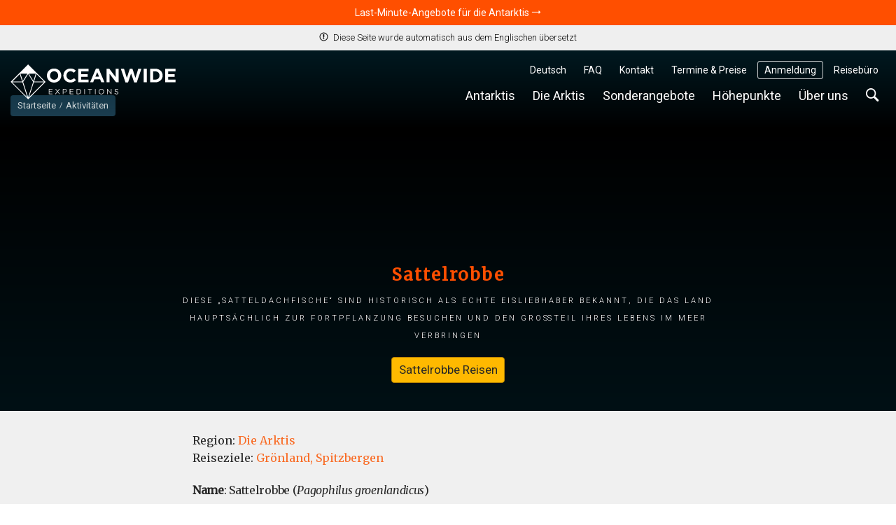

--- FILE ---
content_type: text/html; charset=UTF-8
request_url: https://oceanwide-expeditions.com/de/aktivitaten/tierwelt/sattelrobbe
body_size: 27032
content:
<!doctype html>
<html itemscope  lang="de">
    <head>
        <meta charset="utf-8">
        <meta name="viewport" content="width=device-width, initial-scale=1">

                <!-- Chrome, Firefox OS and Opera -->
        <meta name="theme-color" content="#054e5d">
        <!-- Windows Phone -->
        <meta name="msapplication-navbutton-color" content="#054e5d">
        <!-- iOS Safari -->
        <meta name="apple-mobile-web-app-status-bar-style" content="#054e5d">

        <meta name="robots" content="NOODP">
        <link rel="shortcut icon" href="/assets/favicons/favicon.ico" />
<link rel="apple-touch-icon" href="/assets/favicons/apple-touch-icon.png">
<link rel="icon" type="image/png" sizes="192x192" href="/assets/favicons/android-chrome-192x192.png">
<link rel="icon" type="image/png" sizes="32x32" href="/assets/favicons/favicon-32x32.png">
<link rel="icon" type="image/png" sizes="16x16" href="/assets/favicons/favicon-16x16.png">
<link rel="manifest" href="/assets/favicons/manifest.json">
<link rel="mask-icon" href="/assets/favicons/safari-pinned-tab.svg" color="#007986">
<meta name="msapplication-TileColor" content="#007986">
<meta name="msapplication-TileImage" content="/assets/favicons/mstile-150x150.png">                        <!-- Google Tag Manager --> <script type="f3b8f7d67cc6f35b498011dc-text/javascript">!function(){"use strict";function l(e){for(var t=e,r=0,n=document.cookie.split(";");r<n.length;r++){var o=n[r].split("=");if(o[0].trim()===t)return o[1]}}function s(e){return localStorage.getItem(e)}function u(e){return window[e]}function A(e,t){e=document.querySelector(e);return t?null==e?void 0:e.getAttribute(t):null==e?void 0:e.textContent}var e=window,t=document,r="script",n="dataLayer",o="https://traveler.oceanwide-expeditions.com",a="https://load.traveler.oceanwide-expeditions.com",i="ehcghgcbo",c="2i1=aWQ9R1RNLUtaNDZaNg%3D%3D&page=2",g="stapeUserId",v="",E="",d=!1;try{var d=!!g&&(m=navigator.userAgent,!!(m=new RegExp("Version/([0-9._]+)(.*Mobile)?.*Safari.*").exec(m)))&&16.4<=parseFloat(m[1]),f="stapeUserId"===g,I=d&&!f?function(e,t,r){void 0===t&&(t="");var n={cookie:l,localStorage:s,jsVariable:u,cssSelector:A},t=Array.isArray(t)?t:[t];if(e&&n[e])for(var o=n[e],a=0,i=t;a<i.length;a++){var c=i[a],c=r?o(c,r):o(c);if(c)return c}else console.warn("invalid uid source",e)}(g,v,E):void 0;d=d&&(!!I||f)}catch(e){console.error(e)}var m=e,g=(m[n]=m[n]||[],m[n].push({"gtm.start":(new Date).getTime(),event:"gtm.js"}),t.getElementsByTagName(r)[0]),v=I?"&bi="+encodeURIComponent(I):"",E=t.createElement(r),f=(d&&(i=8<i.length?i.replace(/([a-z]{8}$)/,"kp$1"):"kp"+i),!d&&a?a:o);E.async=!0,E.src=f+"/"+i+".js?"+c+v,null!=(e=g.parentNode)&&e.insertBefore(E,g)}();</script> <!-- End Google Tag Manager -->
        
            <title>Sattelrobbe | Fakten, Bilder und mehr über Sattelrobben</title>
<meta name="description" content="Sattelrobben sind äußerst agile Schwimmer, die eine Vielzahl von Fischen und Krebstieren fangen können.">
<meta name="keywords" content="Sattelrobbe | Fakten, Bilder und mehr über Sattelrobben">

                    <meta property="og:image" content="https://cdn.oceanwide-expeditions.com/media-dynamic/cache/widen_900/media/default/0001/16/df2ee50050483cec9d8c0dafddfb6e1717814ce5.jpeg" />
        <meta property="og:title" content="Sattelrobbe" />
    <meta property="og:description" content="Diese „Satteldachfische“ sind historisch als echte Eisliebhaber bekannt, die das Land hauptsächlich zur Fortpflanzung besuchen und den Großteil ihres Lebens im Meer verbringen" />


                            <link rel="alternate" href="https://oceanwide-expeditions.com/to-do/wildlife/harp-seal" hreflang="en" />
                    <link rel="alternate" href="https://oceanwide-expeditions.com/de/aktivitaten/tierwelt/sattelrobbe" hreflang="de" />
                    <link rel="alternate" href="https://oceanwide-expeditions.com/nl/activiteiten/dieren/zadelrob" hreflang="nl" />
                    <link rel="alternate" href="https://oceanwide-expeditions.com/es/destacados/vida-silvestre/foca-de-groenlandia" hreflang="es" />
                    <link rel="alternate" href="https://oceanwide-expeditions.com/fr/activites/la-faune/phoque-du-groenland" hreflang="fr" />
                            <link rel="alternate" href="https://oceanwide-expeditions.com/to-do/wildlife/harp-seal" hreflang="x-default">
        
                <link rel="canonical" href="https://oceanwide-expeditions.com/de/aktivitaten/tierwelt/sattelrobbe">

            <style>
                @font-face{font-display:block;font-family:icon-ow;font-style:normal;font-weight:400;src:url(/build/fonts/icon-ow.a0b9bd0a.ttf) format("truetype"),url(/build/fonts/icon-ow.1a1340b3.woff) format("woff"),url(/build/images/icon-ow.d618ebae.svg#icon-ow) format("svg")}.icon-ow-check:before{content:"\e900"}.icon-ow-arrow-right:before{content:"\e901"}.icon-ow-arrow-left:before{content:"\e902"}.icon-ow-arrow-down:before{content:"\e903"}.icon-ow-arrow-up:before{content:"\e904"}.icon-ow-search:before{content:"\e905"}.icon-ow-hamburger:before{content:"\e906"}.icon-ow-cross:before{content:"\e907"}.icon-ow-star-full:before{content:"\e908"}.icon-ow-star:before{content:"\e909"}.icon-ow-star-half:before{content:"\e90a"}.icon-ow-circle-plus:before{content:"\e90b"}.icon-ow-circle-minus:before{content:"\e90c"}.icon-ow-avatar:before{content:"\e90d"}.icon-ow-plus:before{content:"\e90e"}.icon-ow-minus:before{content:"\e90f"}.icon-ow-phone:before{content:"\e910"}.icon-ow-passenger:before{content:"\e911"}.icon-ow-passenger-empty:before{content:"\e912"}.icon-ow-circle-check:before{content:"\e913"}.icon-ow-circle-info:before{content:"\e914"}.icon-ow-questions:before{content:"\e915"}.icon-ow-full-screen:before{content:"\e916"}.icon-ow-heart:before{content:"\e917"}.icon-ow-broken-heart:before{content:"\e918"}.icon-ow-link:before{content:"\e91a"}.icon-ow-sync:before{content:"\e91b"}.icon-ow-bin:before{content:"\e91c"}.icon-ow-edit:before{content:"\e919"}.icon-ow-comment:before{content:"\e91d"}.icon-ow-info:before{content:"\e91e"}.icon-ow-slide:before{content:"\e91f"}.icon-ow-divider:before{content:"\e920"}.icon-ow-lock:before{content:"\e921"}.icon-ow-unlock:before{content:"\e922"}.icon-ow-arrow-right-1:before{content:"\e923"}.icon-ow-ai:before{content:"\e924"}/*! CSS Used from: http://127.0.0.1:8080/build/main_style.css */.icon-ow{font-family:icon-ow!important;speak:never;font-style:normal;font-variant:normal;line-height:1;text-transform:none;-webkit-font-smoothing:antialiased;-moz-osx-font-smoothing:grayscale}.icon-ow-arrow-down:before{content:""}.icon-ow-search:before{content:""}.icon-ow-hamburger:before{content:""}.icon-ow-cross:before{content:""}.icon-ow-arrow-right-1:before{content:""}.icon-ow{color:inherit;display:inline-block;font-size:71.4285714286%;font-weight:400}.icon-ow.icon-ow-left{margin-right:6px}.icon-ow.icon-ow-right{margin-left:6px}.static-page .block-text .content p,.static-page .block-text .content ul li{font-family:Merriweather,Roboto,Helvetica,Arial,sans-serif;font-size:16px;letter-spacing:-.3px;line-height:1.7}:root{--blue:#007bff;--indigo:#6610f2;--purple:#6f42c1;--pink:#e83e8c;--red:#d0021b;--orange:#ff8200;--yellow:#ffb900;--green:#28a745;--teal:#20c997;--cyan:#17a2b8;--white:#fff;--gray:#6c757d;--gray-dark:#343a40;--primary:#007bff;--secondary:#6c757d;--success:#28a745;--info:#17a2b8;--warning:#ffb900;--danger:#d0021b;--light:#fafafa;--dark:#04272d;--breakpoint-xs:0;--breakpoint-sm:576px;--breakpoint-md:768px;--breakpoint-lg:992px;--breakpoint-xl:1200px;--breakpoint-2xl:1400px;--breakpoint-3xl:1600px;--font-family-sans-serif:Roboto,Helvetica,Arial,sans-serif;--font-family-monospace:Roboto,Helvetica,Arial,sans-serif}*,:after,:before{box-sizing:border-box}html{font-family:sans-serif;line-height:1.15;-webkit-text-size-adjust:100%;-webkit-tap-highlight-color:rgba(0,0,0,0)}footer,main,nav,section{display:block}body{background-color:#fff;color:#262626;font-family:Roboto,Helvetica,Arial,sans-serif;font-size:1rem;font-weight:400;line-height:1.6;margin:0;text-align:left}[tabindex="-1"]:focus:not(:focus-visible){outline:0!important}h1,h2,h3,h4,h5{margin-top:0}ol,p,ul{margin-bottom:1rem;margin-top:0}ul ul{margin-bottom:0}b,strong{font-weight:bolder}sup{font-size:75%;line-height:0;position:relative;top:-.5em;vertical-align:baseline}a{background-color:transparent;color:#08788b}a,a:hover{text-decoration:none}a:hover{color:#ff4f00}img{border-style:none}img,svg{vertical-align:middle}svg{overflow:hidden}button{border-radius:0}button:focus:not(:focus-visible){outline:0}button,input,select{font-family:inherit;font-size:inherit;line-height:inherit;margin:0}button,input{overflow:visible}button,select{text-transform:none}select{word-wrap:normal}[type=button],[type=submit],button{-webkit-appearance:button}[type=button]:not(:disabled),[type=submit]:not(:disabled),button:not(:disabled){cursor:pointer}template{display:none}h1,h2,h3,h4,h5{font-weight:500;line-height:1.45;margin-bottom:.5rem}h1{font-size:2.5rem}h2{font-size:2rem}h3{font-size:1.75rem}h4{font-size:1.5rem}h5{font-size:1.25rem}.list-unstyled{list-style:none;padding-left:0}.container,.container-fluid{margin-left:auto;margin-right:auto;padding-left:15px;padding-right:15px;width:100%}@media(min-width:576px){.container{max-width:540px}}@media(min-width:768px){.container{max-width:720px}}@media(min-width:992px){.container{max-width:960px}}@media(min-width:1200px){.container{max-width:1140px}}@media(min-width:1400px){.container{max-width:1340px}}@media(min-width:1600px){.container{max-width:1540px}}.row{display:flex;flex-wrap:wrap;margin-left:-15px;margin-right:-15px}.col,.col-12,.col-md-12,.col-md-4,.col-md-6,.col-sm-6,.col-xl-3,.col-xl-4,.col-xl-8{padding-left:15px;padding-right:15px;position:relative;width:100%}.col{flex-basis:0;flex-grow:1}.col,.col-12{max-width:100%}.col-12{flex:0 0 100%}@media(min-width:576px){.col-sm-6{flex:0 0 50%;max-width:50%}}@media(min-width:768px){.col-md-4{flex:0 0 33.33333333%;max-width:33.33333333%}.col-md-6{flex:0 0 50%;max-width:50%}.col-md-12{flex:0 0 100%;max-width:100%}}@media(min-width:1200px){.col-xl-3{flex:0 0 25%;max-width:25%}.col-xl-4{flex:0 0 33.33333333%;max-width:33.33333333%}.col-xl-8{flex:0 0 66.66666667%;max-width:66.66666667%}}.form-control{background-clip:padding-box;background-color:#fdf8ec;border:1px solid #e4e4e4;border-radius:.286rem;color:#000;display:block;font-size:1rem;font-weight:400;height:auto;line-height:1.6;padding:.2869rem .714rem;transition:border-color .15s ease-in-out,box-shadow .15s ease-in-out;width:100%}@media(prefers-reduced-motion:reduce){.form-control{transition:none}}.form-control:focus{background-color:#fdf8ec;border-color:none;box-shadow:none;color:#000;outline:0}.form-control::placeholder{color:#9b9b9b;opacity:1}.form-control:disabled{background-color:#fafafa;opacity:1}.form-group{margin-bottom:1rem}.btn{background-color:transparent;border:1px solid transparent;border-radius:.286rem;color:#262626;display:inline-block;font-size:1rem;font-weight:400;line-height:1.6;padding:.2869rem .714rem;text-align:center;transition:none;user-select:none;vertical-align:middle}.btn:hover{color:#262626;text-decoration:none}.btn:focus{box-shadow:none;outline:0}.btn:disabled{opacity:1}.btn:not(:disabled):not(.disabled){cursor:pointer}.btn-primary{background-color:#007bff;border-color:#007bff;color:#fff}.btn-primary:focus,.btn-primary:hover{background-color:#0069d9;border-color:#0062cc;color:#fff}.btn-primary:focus{box-shadow:0 0 0 0 rgba(38,143,255,.5)}.btn-primary:disabled{background-color:#007bff;border-color:#007bff;color:#fff}.btn-primary:not(:disabled):not(.disabled):active{background-color:#0062cc;border-color:#005cbf;color:#fff}.btn-primary:not(:disabled):not(.disabled):active:focus{box-shadow:0 0 0 0 rgba(38,143,255,.5)}.fade{transition:opacity .15s linear}@media(prefers-reduced-motion:reduce){.fade{transition:none}}.fade:not(.show){opacity:0}.collapse:not(.show){display:none}.dropdown{position:relative}.dropdown-menu{background-clip:padding-box;background-color:#fff;border:0 solid rgba(0,0,0,.15);border-radius:.286rem;color:#262626;display:none;float:left;font-size:1rem;left:0;list-style:none;margin:.125rem 0 0;min-width:10rem;padding:.5rem 0;position:absolute;text-align:left;top:100%;z-index:1000}.dropdown-item{background-color:transparent;border:0;clear:both;color:#212529;display:block;font-weight:400;padding:.25rem 1.5rem;text-align:inherit;white-space:nowrap;width:100%}.dropdown-item:focus,.dropdown-item:hover{background-color:#f8f9fa;color:#16181b;text-decoration:none}.dropdown-item:active{background-color:#007bff;color:#fff;text-decoration:none}.dropdown-item:disabled{background-color:transparent;color:#6c757d;pointer-events:none}.nav-link{display:block;padding:.5rem 1rem}.nav-link:focus,.nav-link:hover{text-decoration:none}.navbar{padding:.5rem 1rem;position:relative}.navbar,.navbar .container{align-items:center;display:flex;flex-wrap:wrap;justify-content:space-between}.navbar-nav{display:flex;flex-direction:column;list-style:none;margin-bottom:0;padding-left:0}.navbar-nav .nav-link{padding-left:0;padding-right:0}.navbar-nav .dropdown-menu{float:none;position:static}.navbar-expand{flex-flow:row nowrap;justify-content:flex-start}.navbar-expand .navbar-nav{flex-direction:row}.navbar-expand .navbar-nav .dropdown-menu{position:absolute}.navbar-expand .navbar-nav .nav-link{padding-left:.5rem;padding-right:.5rem}.close{color:#000;float:right;font-size:1.5rem;font-weight:700;line-height:1;opacity:.5;text-shadow:0 1px 0 #fff}.close:hover{color:#000;text-decoration:none}.close:not(:disabled):not(.disabled):focus,.close:not(:disabled):not(.disabled):hover{opacity:.75}button.close{background-color:transparent;border:0;padding:0}.modal{display:none;height:100%;left:0;outline:0;overflow:hidden;position:fixed;top:0;width:100%;z-index:1050}.modal-dialog{margin:.5rem;pointer-events:none;position:relative;width:auto}.modal.fade .modal-dialog{transform:translateY(-50px);transition:transform .3s ease-out}@media(prefers-reduced-motion:reduce){.modal.fade .modal-dialog{transition:none}}.modal-dialog-centered{align-items:center;display:flex;min-height:calc(100% - 1rem)}.modal-dialog-centered:before{content:"";display:block;height:calc(100vh - 1rem);height:min-content}.modal-content{background-clip:padding-box;background-color:#fafafa;border:1px solid rgba(0,0,0,.2);border-radius:.286rem;display:flex;flex-direction:column;outline:0;pointer-events:auto;position:relative;width:100%}.modal-header{align-items:flex-start;border-bottom:1px solid #e4e4e4;border-top-left-radius:calc(.286rem - 1px);border-top-right-radius:calc(.286rem - 1px);display:flex;justify-content:space-between;padding:1rem}.modal-header .close{margin:-1rem -1rem -1rem auto;padding:1rem}.modal-title{line-height:1.6;margin-bottom:0}.modal-body{flex:1 1 auto;padding:0;position:relative}@media(min-width:576px){.modal-dialog{margin:1.75rem auto;max-width:500px}.modal-dialog-centered{min-height:calc(100% - 3.5rem)}.modal-dialog-centered:before{height:calc(100vh - 3.5rem);height:min-content}}@media(min-width:992px){.modal-xl{max-width:800px}}@media(min-width:1200px){.modal-xl{max-width:1140px}}.carousel,.carousel-inner{position:relative}.carousel-inner{overflow:hidden;width:100%}.carousel-inner:after{clear:both;content:"";display:block}.carousel-item{backface-visibility:hidden;display:none;float:left;margin-right:-100%;position:relative;transition:transform .6s ease-in-out;width:100%}@media(prefers-reduced-motion:reduce){.carousel-item{transition:none}}.carousel-item.active{display:block}.carousel-fade .carousel-item{opacity:0;transform:none;transition-property:opacity}.carousel-fade .carousel-item.active{opacity:1;z-index:1}.carousel-indicators{bottom:0;display:flex;justify-content:center;left:0;list-style:none;margin-left:15%;margin-right:15%;padding-left:0;position:absolute;right:0;z-index:15}.carousel-indicators li{background-clip:padding-box;background-color:#fff;border-bottom:10px solid transparent;border-top:10px solid transparent;box-sizing:content-box;cursor:pointer;flex:0 1 auto;height:3px;margin-left:3px;margin-right:3px;opacity:.5;text-indent:-999px;transition:opacity .6s ease;width:30px}@media(prefers-reduced-motion:reduce){.carousel-indicators li{transition:none}}.carousel-indicators .active{opacity:1}.align-middle{vertical-align:middle!important}.rounded-lg{border-radius:.286rem!important}.clearfix:after{clear:both;content:"";display:block}.d-none{display:none!important}.d-inline-block{display:inline-block!important}.d-block{display:block!important}.d-flex{display:flex!important}@media(min-width:768px){.d-md-block{display:block!important}}@media(min-width:992px){.d-lg-none{display:none!important}}.flex-wrap{flex-wrap:wrap!important}.justify-content-between{justify-content:space-between!important}.align-items-start{align-items:flex-start!important}.align-items-center{align-items:center!important}@media(min-width:576px){.justify-content-sm-start{justify-content:flex-start!important}}.overflow-hidden{overflow:hidden!important}.position-relative{position:relative!important}.position-absolute{position:absolute!important}.w-100{width:100%!important}.h-100{height:100%!important}.m-0{margin:0!important}.mb-0{margin-bottom:0!important}.mb-1{margin-bottom:.3571428571rem!important}.mt-2{margin-top:.7142857143rem!important}.mb-2{margin-bottom:.7142857143rem!important}.mt-3{margin-top:1.0714285714rem!important}.mr-3{margin-right:1.0714285714rem!important}.mt-4{margin-top:1.4285714286rem!important}.mb-4{margin-bottom:1.4285714286rem!important}.mb-5{margin-bottom:1.7857142857rem!important}.mt-6{margin-top:2.1428571429rem!important}.mb-6{margin-bottom:2.1428571429rem!important}.p-0{padding:0!important}.pr-3{padding-right:1.0714285714rem!important}.pl-3{padding-left:1.0714285714rem!important}.p-4{padding:1.4285714286rem!important}.px-4{padding-left:1.4285714286rem!important;padding-right:1.4285714286rem!important}.ml-auto{margin-left:auto!important}@media(min-width:768px){.mb-md-0{margin-bottom:0!important}.mb-md-8{margin-bottom:2.8571428571rem!important}}@media(min-width:1200px){.mb-xl-0{margin-bottom:0!important}}.text-nowrap{white-space:nowrap!important}.text-truncate{overflow:hidden;text-overflow:ellipsis;white-space:nowrap}.text-center{text-align:center!important}.font-weight-light{font-weight:300!important}.font-weight-normal{font-weight:400!important}.font-weight-bold{font-weight:700!important}@media print{*,:after,:before{box-shadow:none!important;text-shadow:none!important}a:not(.btn){text-decoration:underline}img{page-break-inside:avoid}h2,h3,p{orphans:3;widows:3}h2,h3{page-break-after:avoid}.container,body{min-width:992px!important}.navbar{display:none}}a,b,body,div,em,footer,form,h1,h2,h3,h4,h5,html,i,img,li,nav,ol,p,section,span,strong,sup,ul{font-size:inherit}body{min-width:320px}html{font-family:Roboto,Helvetica,Arial,sans-serif;font-size:14px;height:100%}a{outline:0}a:active{color:#000}li{list-style:none}button:focus{outline:0}.feed-item .img,.w_full,footer.main-footer{float:left;position:relative;width:100%;z-index:1}.navbar-wrapper .mobile-trigger .item,.navbar-wrapper .navbar-main .nav-item .nav-link{border:none;box-shadow:none;text-decoration:none;text-shadow:none}.justify-content{align-items:center;display:flex;flex-direction:row;justify-content:space-between}.block-text .content a:not(.btn){color:#08788b}.block-text .content a:hover:not(.btn){background:none;color:#ff4f00}.sea{color:#5bc4cf}.sea:hover{color:#ff4f00}.color-white{color:#fff}.font-family-mw{font-family:Merriweather,Roboto,Helvetica,Arial,sans-serif}.cursor-pointer{cursor:pointer}.btn-size{border:1px solid transparent;border-radius:.286rem;font-size:1rem;line-height:1.6;padding:.2869rem .714rem}.gap-1{gap:.3571428571rem}.gap-2{gap:.7142857143rem}.gap-6-0{gap:2.1428571429rem 0}.bg-color-12{background-color:#c4f2a7}.bg-color-13{background-color:#e1f1f6}.bg-color-contrast-11{background-color:#1e4053}.font-color-17{color:#262626}.font-color-19{color:#777}.link-style-1{color:#08788b}.link-style-1:hover{color:#ff4f00}.link-style-2{color:#f96b24}.link-style-2:hover{color:#ff4f00}.link-style-3{color:#fff}.link-style-3:hover{color:#ff4f00}.link-style-4{color:#000}.link-style-4:hover{color:#ff4f00}.link-style-6{color:#004357}.link-style-6:hover{color:#ff4f00}.link-style-7{color:#262626}.link-style-7:hover{color:#ff4f00}.font-size-n3{font-size:.7857142857rem}.font-size-n2{font-size:.8571428571rem}.font-size-n1{font-size:.9285714286rem}.font-size-0{font-size:1rem}.font-size-2{font-size:1.1428571429rem}.font-size-3{font-size:1.2142857143rem}.font-size-4{font-size:1.2857142857rem}.font-size-5{font-size:1.3571428571rem}.line-height-1{line-height:1}.main{background:#f0f0f0;padding-bottom:50px}.main:after{clear:both;content:"";display:block}.container{max-width:1300px;position:relative;width:100%}.container:after{clear:both;content:"";display:block}.btn-primary{background-color:#ffb900;border-color:#b98700;border-radius:.286rem;color:#212529;color:#262626}.btn-primary:focus,.btn-primary:hover{background-color:#ff8e00;border-color:#b96700;color:#212529}.btn-primary:focus{box-shadow:0 0 0 0 rgba(162,120,6,.5)}.btn-primary:disabled{background-color:#ffb900;border-color:#b98700;color:#212529}.btn-primary:not(:disabled):not(.disabled):active{background-color:#ff8e00;border-color:#b96700;color:#212529}.btn-primary:not(:disabled):not(.disabled):active:focus{box-shadow:0 0 0 0 rgba(162,120,6,.5)}.btn-destination{background-color:#e1f1f6;border-color:transparent;border-radius:.286rem;color:#212529;color:#262626}.btn-destination:focus,.btn-destination:hover{background-color:#08788b;border-color:transparent;color:#fff}.btn-destination:focus{box-shadow:0 0 0 0 rgba(33,37,41,.5)}.btn-destination:disabled{background-color:#e1f1f6;border-color:transparent;color:#212529}.btn-destination:not(:disabled):not(.disabled):active{background-color:#08788b;border-color:transparent;color:#fff}.btn-destination:not(:disabled):not(.disabled):active:focus{box-shadow:0 0 0 0 rgba(33,37,41,.5)}.btn-from-price{background-color:#fff;border-color:transparent;border-radius:.286rem;color:#212529;color:#262626}.btn-from-price:focus,.btn-from-price:hover{background-color:#08788b;border-color:#066170;color:#fff}.btn-from-price:focus{box-shadow:0 0 0 0 rgba(33,37,41,.5)}.btn-from-price:disabled{background-color:#fff;border-color:transparent;color:#212529}.btn-from-price:not(:disabled):not(.disabled):active{background-color:#066170;border-color:#066170;color:#fff}.btn-from-price:not(:disabled):not(.disabled):active:focus{box-shadow:0 0 0 0 rgba(33,37,41,.5)}.button-group{align-items:center;display:flex;position:relative}.form-control:hover{border-color:#cdcdcd}.navbar-wrapper{padding:0;z-index:11}@media(max-width:991.98px){.navbar-wrapper.sticky-header{position:absolute;width:100%}.navbar-wrapper:not(.sticky-header-small) .navbar-logo img.big-oe-logo{display:block;height:40px;width:189px}.navbar-wrapper:not(.sticky-header-small) .nav-top{display:none}}.navbar-wrapper .nav-top{font-size:14px;padding:0;z-index:2}@media(max-width:991.98px){.navbar-wrapper .nav-top{display:none}}.navbar-wrapper .nav-top .top-right-menu>li{margin:15px 5px 0 0}.navbar-wrapper .nav-top .top-right-menu>li:last-child{margin-right:0}.navbar-wrapper .nav-top .top-right-menu>li>a{border-radius:.286rem;color:#fff;line-height:26px;padding:0 10px}.navbar-wrapper .nav-top .top-right-menu>li>a:active,.navbar-wrapper .nav-top .top-right-menu>li>a:hover{background:#fff;color:#004357}.fullimg .sticky-header-top.navbar-wrapper .nav-top .top-right-menu>li>a{color:#fff}.fullimg .sticky-header-top.navbar-wrapper .nav-top .top-right-menu>li>a:active,.fullimg .sticky-header-top.navbar-wrapper .nav-top .top-right-menu>li>a:hover{background:#fff;color:#004357}.navbar-wrapper .nav-top .top-right-menu .decor-border{border-radius:.286rem;box-shadow:inset 0 0 0 1px hsla(0,0%,100%,.8)}.fullimg .sticky-header-top.navbar-wrapper .nav-top .top-right-menu .decor-border{box-shadow:inset 0 0 0 1px hsla(0,0%,100%,.8)}.navbar-wrapper .nav-top .top-right-menu .dropdown .dropdown-menu{background:#fff;border:1px solid #efefef;border-radius:.286rem;box-shadow:none;font-size:inherit;font-weight:300;margin:0;min-width:auto;padding:5px 10px;text-decoration:none;top:calc(100% + 5px)}.navbar-wrapper .nav-top .top-right-menu .dropdown .dropdown-menu .dropdown-item-wrapper{margin-bottom:3px}.navbar-wrapper .nav-top .top-right-menu .dropdown .dropdown-menu .dropdown-item-wrapper:last-child{margin-bottom:0}.navbar-wrapper .nav-top .top-right-menu .dropdown .dropdown-menu .dropdown-item-wrapper .dropdown-item{background:#fff;display:inline-block;line-height:22px;margin-bottom:3px;padding:0;width:auto}.navbar-wrapper .nav-top .top-right-menu .dropdown .dropdown-menu .dropdown-item-wrapper .dropdown-item:last-child{margin-bottom:0}.navbar-wrapper .nav-top .top-right-menu .dropdown .dropdown-menu:after{border-bottom:5px solid #f0f0f0;border-left:5px solid transparent;border-right:5px solid transparent;content:"";height:0;left:10%;position:absolute;top:-5px;width:0}.navbar-wrapper .nav-top .top-right-menu .dropdown .dropdown-menu.direction-right{left:auto;right:0}.navbar-wrapper .nav-top .top-right-menu .dropdown .dropdown-menu.direction-right:after{left:auto;right:10%}.navbar-wrapper .navbar-main{padding-left:0;padding-right:0}@media(max-width:991.98px){.navbar-wrapper .navbar-main{display:none}}.navbar-wrapper .navbar-main .nav-item{margin-right:5px}.navbar-wrapper .navbar-main .nav-item:last-child{margin-right:0}.navbar-wrapper .navbar-main .nav-item .nav-link{background:none;border-radius:.286rem;color:#fff;font-size:18px;font-weight:400;line-height:24px;padding:5px 10px}.navbar-wrapper .navbar-main .nav-item .nav-link:active,.navbar-wrapper .navbar-main .nav-item .nav-link:hover{background:#fff;color:#004357}.fullimg .sticky-header-top.navbar-wrapper .navbar-main .nav-item .nav-link{color:#fff}.fullimg .sticky-header-top.navbar-wrapper .navbar-main .nav-item .nav-link:active,.fullimg .sticky-header-top.navbar-wrapper .navbar-main .nav-item .nav-link:hover{background:#fff;color:#004357}.navbar-wrapper .navbar-main .nav-item .dropdown-menu{padding:0}.navbar-wrapper .navbar-main .nav-item .dropdown-menu ul{margin:0;padding:0}.navbar-wrapper .navbar-main .nav-item .dropdown-menu ul li{margin-bottom:3px}.navbar-wrapper .navbar-main .nav-item .dropdown-menu ul li:last-child{margin-bottom:0}.navbar-wrapper .navbar-main .nav-item .dropdown-menu ul li a{display:inline-block}.navbar-wrapper .navbar-main .nav-item.search-container{position:static}.navbar-wrapper .navbar-main .nav-item.search-container .nav-link:hover{background:#fff}.navbar-wrapper .navbar-main .nav-item.mega-nav{position:static}.navbar-wrapper .navbar-main .nav-item.mega-nav .dropdown-menu{background:none;left:auto;margin:0;padding:0;position:absolute;right:0;top:100%}.navbar-wrapper .navbar-main .nav-item.mega-nav .dropdown-menu[aria-labelledby=highlights-nav]{width:65%}@media (max-width:1339px){.navbar-wrapper .navbar-main .nav-item.mega-nav .dropdown-menu[aria-labelledby=highlights-nav]{width:70%}}.navbar-wrapper .navbar-main .nav-item.mega-nav .dropdown-menu .container{background:#fff;display:block}.navbar-wrapper .navbar-main .nav-item.mega-nav .block-menu .col-md-4{padding-bottom:20px;padding-top:20px}.navbar-wrapper .navbar-main .nav-item.mega-nav .block-menu .col-md-4 h4{color:#08788b;font-size:18px;margin:0 0 10px}.navbar-wrapper .navbar-main .nav-item.mega-compact-nav{position:static}.navbar-wrapper .navbar-main .nav-item.mega-compact-nav .dropdown-menu{left:auto;margin:0;padding:0;position:absolute;right:0;top:100%;z-index:2}.navbar-wrapper .navbar-main .nav-item.mega-compact-nav .dropdown-menu .container{background:#fff}.navbar-wrapper .navbar-main .nav-item.mega-compact-nav.single-nav{position:relative}.navbar-wrapper .navbar-main .nav-item.mega-compact-nav.single-nav .dropdown-menu{left:0;right:auto;top:39px}.navbar-wrapper .navbar-main .nav-item.mega-compact-nav.single-nav .dropdown-menu .container{padding:0}.navbar-wrapper .navbar-main .nav-item.mega-compact-nav .container{display:block;padding:0}.navbar-wrapper .navbar-main .nav-item.mega-compact-nav .container .wrapper{display:flex}.navbar-wrapper .navbar-main .nav-item.mega-compact-nav .container .wrapper .block-menu{background:#fff;display:flex;flex-direction:column;min-width:250px}.navbar-wrapper .navbar-main .nav-item.mega-compact-nav .container .wrapper .block-menu h4{margin:0 0 10px}.navbar-wrapper .single-nav:not(.mega-compact-nav){border-radius:.286rem;position:static}.navbar-wrapper .single-nav:not(.mega-compact-nav) .dropdown-menu{background:#fff;border-radius:.286rem;left:auto;margin:0;min-width:155px;right:0;top:100%}.navbar-wrapper .mobile-trigger{margin:15px 0}.navbar-wrapper .mobile-trigger .item{background:transparent;border-radius:4px;color:#fff;display:flex;font-size:18px;height:40px;line-height:28px;padding:0 15px}.navbar-wrapper .mobile-trigger .item:active,.navbar-wrapper .mobile-trigger .item:focus,.navbar-wrapper .mobile-trigger .item:hover{background:#fff;color:#004357;outline:none}.navbar-wrapper .bg{background:#1e4053;filter:alpha(opacity=100);height:100%;left:0;-moz-opacity:1;-khtml-opacity:1;opacity:1;position:absolute;top:0;width:100%;z-index:0}.navbar-fixed-top{left:0;position:fixed;right:0;top:0}.fullimg .navbar-wrapper.sticky-header-top .bg{background:linear-gradient(0deg,rgba(0,38,50,0),rgba(0,38,50,.85));height:150px;pointer-events:none}@media(max-width:991.98px){body.fullimg.fullimg .navbar-wrapper .bg{background:linear-gradient(0deg,rgba(0,38,50,0),#002632);height:80px}}@media(min-width:992px){.fullimg .navbar-wrapper:hover.sticky-header-top .bg{background:#1e4053;height:100%}}.full-width-container{background:#000;display:flex;flex-direction:column;height:100dvh;justify-content:space-between;min-height:400px;overflow:hidden;position:relative}@media(max-width:991.98px){.full-width-container{transition:height .15s linear}}.full-width-container .bg-img{height:100%;left:0;overflow:hidden;position:absolute;top:0;width:100%;z-index:0}.full-width-container .content-wrapper{height:100%;position:relative;z-index:1}.full-width-container .content-wrapper.flexbox-wrapper{align-items:flex-end;display:flex;justify-content:center}.full-width-container .content-wrapper.flexbox-wrapper .block-content{color:#fff;max-width:100%;width:100%}.full-width-container .content-wrapper.flexbox-wrapper .block-content.gradient-bottom{background:linear-gradient(180deg,rgba(0,16,21,0) 0,#001015);padding-top:200px}.full-width-container .content-wrapper.flexbox-wrapper .block-content .title{color:#ff4f00;font-family:Merriweather,Roboto,Helvetica,Arial,sans-serif;font-size:24px;font-weight:700;letter-spacing:2px;margin:0 0 5px}.full-width-container .content-wrapper.flexbox-wrapper .block-content .sub-title{color:inherit;font-size:16px;font-variant:all-small-caps;font-weight:300;letter-spacing:3px;margin:0 auto;max-width:780px}.full-width-container .content-wrapper.flexbox-wrapper .block-content .button-group{display:flex;flex-wrap:nowrap;gap:20px;justify-content:center}footer.main-footer{background-color:#054e5d;padding:20% 0 10px}footer.main-footer .bg-img{left:0;position:absolute;top:0;width:100%}footer.main-footer .bg-img img{height:100%;object-fit:cover;width:100%}footer.main-footer h3{color:#b2cdcd;font-family:Roboto,Helvetica,Arial,sans-serif;font-size:18px;margin:0 0 10px}footer.main-footer ul{margin:0;padding:0}footer.main-footer ul.footer-nav-list{display:flex;flex-direction:column;gap:3px}@media(max-width:991.98px){footer.main-footer ul.footer-nav-list{gap:5px}}footer.main-footer ul a{line-height:20px}footer.main-footer .offices{color:#fff}footer.main-footer .offices .time{font-family:Merriweather,Roboto,Helvetica,Arial,sans-serif}footer.main-footer .rating-wrap{display:inline-block;width:100%}footer.main-footer .rating-wrap .rating-inner-wrap{color:#d3d3d3;display:inline-block;padding:10px 0;text-align:center;width:100%}footer.main-footer .rating-wrap .rating-inner-wrap b{color:#ffb900}footer.main-footer .footer-2 .partners{align-items:stretch;display:flex;justify-content:space-between;margin:40px 0;padding:0;width:100%}@media(max-width:1199.98px){footer.main-footer .footer-2 .partners{flex-wrap:wrap}}@media(max-width:991.98px){footer.main-footer .footer-2 .partners{justify-content:center}}footer.main-footer .footer-2 .partners li{align-items:center;display:flex;justify-content:center}@media(max-width:1199.98px){footer.main-footer .footer-2 .partners li{margin-bottom:15px;width:15%}}@media(max-width:991.98px){footer.main-footer .footer-2 .partners li{margin-bottom:30px;width:20%}}@media(max-width:575.98px){footer.main-footer .footer-2 .partners li{margin-bottom:30px;padding:0 15px;width:33.3333%}}footer.main-footer .footer-2 .partners li img{height:auto;max-width:100%;padding:0 10px;width:auto}footer.main-footer .block-copyright{color:#fff;display:flex;font-size:13px;justify-content:center}@media(max-width:575.98px){footer.main-footer .block-copyright{align-items:center;flex-direction:column}footer.main-footer .block-copyright .divider{transform:rotate(90deg)}}footer.main-footer .block-copyright .divider:before{color:#ababab;content:"|";margin:0 10px}:not(.full-width-container) .block-breadcrumbs{background:none;background:#fff;border:none;padding-top:90px;position:relative;z-index:1}@media(max-width:991.98px){:not(.full-width-container) .block-breadcrumbs{padding-top:70px}}:not(.full-width-container) .block-breadcrumbs ul{color:#000;float:left;margin:0 10px 0 0;padding:5px 0;position:relative}:not(.full-width-container) .block-breadcrumbs ul li{float:left;font-size:13px;line-height:20px;position:relative;z-index:1}:not(.full-width-container) .block-breadcrumbs ul li a:not(.filter-item){display:flex}:not(.full-width-container) .block-breadcrumbs ul li a:not(.filter-item):hover span{color:#ff4f00}:not(.full-width-container) .block-breadcrumbs ul li a:not(.filter-item):before,:not(.full-width-container) .block-breadcrumbs ul li span:not(.icon-ow):before{content:"";font-family:icon-ow;font-size:11px;margin:0 5px}:not(.full-width-container) .block-breadcrumbs ul li a:not(.filter-item)>span:before,:not(.full-width-container) .block-breadcrumbs ul li:first-child a:before,:not(.full-width-container) .block-breadcrumbs ul li>span{display:none}.full-width-container .block-breadcrumbs{background:none;border:none;padding-top:90px;position:relative;z-index:1}@media(max-width:991.98px){.full-width-container .block-breadcrumbs{padding-top:70px}}.full-width-container .block-breadcrumbs ul{background:#1e4053;border-radius:.286rem;float:left;margin:0;padding:5px 10px;position:relative}.full-width-container .block-breadcrumbs ul li{float:left;font-size:13px;line-height:20px;position:relative;z-index:1}.full-width-container .block-breadcrumbs ul li a:before,.full-width-container .block-breadcrumbs ul li span,.full-width-container .block-breadcrumbs ul li span:before{color:#fff}.full-width-container .block-breadcrumbs ul li a{display:flex}.full-width-container .block-breadcrumbs ul li a:hover span{color:#ff4f00}.full-width-container .block-breadcrumbs ul li a:not(.filter-item):before,.full-width-container .block-breadcrumbs ul li span:not(.icon-ow):before{content:"";font-family:icon-ow;font-size:9px;margin:0 5px}.full-width-container .block-breadcrumbs ul li a:not(.filter-item)>span:before,.full-width-container .block-breadcrumbs ul li:first-child a:before,.full-width-container .block-breadcrumbs ul li>span{display:none}:has(.navbar-wrapper .popdown-title) .block-breadcrumbs{padding-top:126px}@media(max-width:991.98px){:has(.navbar-wrapper .popdown-title) .block-breadcrumbs{padding-top:104px}}.review-info{font-weight:400}.object-fit-container img{height:100%;object-fit:cover;width:100%}.mix-blend-white-bg{position:relative}.mix-blend-white-bg:after{background-color:#f0f0f0;content:"";height:100%;left:0;mix-blend-mode:darken;position:absolute;top:0;width:100%}.outline-hover{transition:box-shadow .15s ease-in-out}.outline-hover:hover{box-shadow:0 0 0 1px #cdcdcd}.slideout-menu{bottom:0;overflow-y:auto;padding:30px;position:fixed;right:0;top:0;width:231px;z-index:0;-webkit-overflow-scrolling:touch;background:#fff;opacity:0;visibility:hidden}.slideout-menu ul{margin:0;padding:0}.slideout-menu ul.sub-nav{margin:15px 0;padding:15px 0 0}.slideout-menu ul.sub-nav li.sign-in{margin-top:15px;padding-top:11px}.slideout-menu ul.sub-nav li a{font-size:1.0714285714rem}.slideout-menu .item-wrapper{margin-bottom:11px}.slideout-menu .item-wrapper a{display:inline-block;font-size:1.1428571429rem;line-height:23px;max-width:calc(100% - 20px)}.slideout-menu .mobile-submenu{margin-bottom:10px;margin-left:10px}.slideout-menu .mobile-submenu li a{display:inline-block;font-size:1.0714285714rem;line-height:23px;margin-bottom:3px;position:relative}.slideout-menu .navbar-form{border:none!important;margin:5px 0 0;padding:0;width:100%}.slideout-menu .navbar-form .form-group{width:100%}.slideout-menu .navbar-form .form-group .form-control{margin-bottom:10px;width:100%}.slideout-menu .navbar-form .form-group .search-context{margin-bottom:20px;width:100%}.slideout-menu .navbar-form .btn{width:100%}.slideout-panel{display:flex;flex-direction:column;position:relative;z-index:1}.feed-item .item-wrapper:not(.not-hover-effect):hover .ship{animation:swing 4s ease-in-out infinite;-ms-animation:aswing 4s ease-in-out infinite;-moz-animation:swing 4s ease-in-out infinite;-webkit-animation:swing 4s ease-in-out infinite;-webkit-transform-origin:bottom center;-moz-transform-origin:bottom center;-ms-transform-origin:bottom center;-o-transform-origin:bottom center;transform-origin:bottom center}.feed-item .item-wrapper:not(.not-hover-effect):hover .wave-wrap{animation:animatedBackground 20s linear infinite;-ms-animation:animatedBackground 20s linear infinite;-moz-animation:animatedBackground 20s linear infinite;-webkit-animation:animatedBackground 20s linear infinite}.feed-item .block-options{margin-top:15px;position:relative;width:100%}.feed-item .block-options:after{clear:both;content:"";display:block}.feed-item .block-options ul{display:flex;flex-wrap:wrap;gap:8px;margin:0;padding:0}.feed-item .block-options li svg{border-radius:50%;height:32px;transition:all .3s ease-out;width:32px}@media(prefers-reduced-motion:reduce){.feed-item .block-options li svg{transition:none}}.feed-item .block-options li svg circle,.feed-item .block-options li svg path{transition:all .3s ease-out}@media(prefers-reduced-motion:reduce){.feed-item .block-options li svg circle,.feed-item .block-options li svg path{transition:none}}.feed-item .block-options li svg:hover path{fill:#fff}.feed-item .block-options li svg:hover circle{fill:#08788b}.feed-item .block-options li:not(.lang) svg{border:1px solid #007a87}.feed-item .block-options li .lang{align-items:center;background:#fff;border:1px solid #ff4f00;border-radius:50%;color:#ff4f00;display:flex;font-size:15px;font-weight:500;height:32px;justify-content:center;line-height:1;text-transform:uppercase;transition:all .3s ease-out;width:32px}@media(prefers-reduced-motion:reduce){.feed-item .block-options li .lang{transition:none}}.feed-item .block-options li .lang:hover{background:#ff4f00;color:#fff}.feed-item .block-info{background:#fff}.feed-item .block-info .trip_description{font-family:Merriweather,Roboto,Helvetica,Arial,sans-serif;margin:15px 0 5px}.feed-item .block-info .row-btm{padding-bottom:15px;padding-top:12px;position:relative}.feed-item .block-info .row-btm.sea-bg{background:rgba(218,237,244,.7)}.feed-item .img .wrapper{overflow:hidden}.feed-item .img .img-placeholder{display:block;height:240px}.feed-item .img .img-placeholder img{height:100%;object-fit:cover;width:100%}.feed-item .block-content-xl{height:100%;left:0;position:absolute;top:0;width:100%;z-index:1}.feed-item .block-content-xl .content-wrapper{align-items:center;color:#fff;display:flex;font-size:18px;height:100%;justify-content:center;line-height:24px}.feed-item .block-content-xl .content-wrapper .font-color{color:#000}.feed-item .hondius .row-description{padding-bottom:45px}.feed-item .ortelius .row-description{padding-bottom:50px}.feed-item .ship-holder{height:0;position:relative;width:100%}.feed-item .ship-holder .ship-wrap{bottom:12px;left:0;margin:0 15px;position:absolute;right:0}.feed-item .ship-holder .ship-wrap .ship{margin-right:10px;min-width:65px}.feed-item .ship-holder .ship-wrap .ship-name{font-size:13px;font-weight:700;margin-bottom:0}.feed-item .item{align-items:center;display:flex;justify-content:space-between;padding:0 15px}.feed-item .wave-wrap{background:url(/build/images/wave-bg.e254d100.svg) repeat-x 0 0;height:7px;opacity:.8;position:absolute;top:-7px;width:100%;z-index:1}.feed-item .row-description{padding-bottom:10px}@media (-ms-high-contrast:none),screen and (-ms-high-contrast:active){.feed-item .row-description{width:calc(100% + 30px)}}.feed-item .row-description .wrapper{padding:15px 15px 0}.block-text{margin:0 auto;max-width:730px;padding:30px 0 0}@media (max-width:1024px){.homepage .block-text{max-width:100%}}.block-text:after{clear:both;content:"";display:block}.block-text .content h2{font-family:Roboto,Helvetica,Arial,sans-serif;font-size:18px;font-weight:700;margin:0;padding:25px 0 8px}.block-text .content p{line-height:24px;margin:0;padding:0}.block-text .content ul{margin:0 0 10px;padding:0 0 0 20px}.block-text .content ul li{line-height:24px;list-style:disc none outside;list-style:inherit}.block-text .review-info{font-size:16px;margin-bottom:20px}.block-text .review-info,.block-title{font-family:Merriweather,Roboto,Helvetica,Arial,sans-serif}.block-title{color:#ff4f00;font-size:24px;font-weight:700;letter-spacing:1.2px;line-height:25px;margin:50px auto 20px;text-align:center}@media(max-width:575.98px){.block-title{font-size:18px}}.static-page .block-text .content{font-family:Merriweather,Roboto,Helvetica,Arial,sans-serif;max-width:1008px;padding:0}.static-page .block-text .content p{float:left;padding:30px 0;position:relative;width:100%}.static-page .block-text .content p+h2,.static-page .block-text .content p+p,.static-page .block-text .content p+ul{padding-top:0}.static-page .block-text .content h2{color:#262626;float:left;font-family:Merriweather,Roboto,Helvetica,Arial,sans-serif;font-size:24px;font-weight:500;padding:30px 0 10px;width:100%}.static-page .block-text .content h2:first-child{padding-top:0}.static-page .block-text .content h2+p{padding:0 0 30px}.static-page .block-text .content ul{color:#262626;float:left;width:100%}.static-page .block-text .content img{display:block!important;float:left!important;height:auto!important;margin:0!important;max-width:100%;width:100%!important}.static-page .block-text .content p:last-of-type{padding-bottom:0}.static-page .block-text .content:not(.content-review) p.image-block{margin:0 -154px;max-width:1008px;overflow:hidden;width:200%}@media screen and (max-width:1025px){.static-page .block-text .content:not(.content-review) p.image-block{margin:auto;width:100%}}.equalize-parent .equalize-children .item-wrapper{display:flex;flex-direction:column;height:100%;width:100%}.equalize-parent .equalize-children .item-wrapper .block-info{display:flex;flex-direction:column;height:100%;justify-content:space-between}.equalize-parent .equalize-children .block-content-xl-wrapper,.equalize-parent .equalize-children .block-content-xl-wrapper .wrapper{height:100%}.equalize-parent .equalize-children .block-content-xl-wrapper .wrapper .img-placeholder.xl{height:100%;min-height:580px}#loader{align-items:center;background:rgba(0,0,0,.5);bottom:0;display:flex;justify-content:center;left:0;position:fixed;right:0;top:0;z-index:10000}.discount-sticky{border-radius:4px;color:#fff;font-size:13px;padding:4px 8px}.discount-sticky-bg-2{background-color:#ff4f00}.modal-header{background:#eef5f7}.popdown-title{background:#ff4f00;color:#fff;display:block;line-height:20px;padding:8px;position:relative;text-align:center;z-index:1}@media(min-width:992px){.popdown-title{display:none}.scroll-top .popdown-title{display:block}}.gallery:not(.gallery-view-ship) .gallery-wrapper{display:grid;gap:10px;grid-template-columns:repeat(4,1fr)}@media(max-width:991.98px){.gallery:not(.gallery-view-ship) .gallery-wrapper{grid-template-columns:repeat(2,1fr)}}.gallery:not(.gallery-view-ship) .gallery-wrapper .wrapper{align-items:center;aspect-ratio:3/2;display:flex;flex-direction:column;height:100%;justify-content:center;overflow:hidden;width:100%}.gallery:not(.gallery-view-ship) .gallery-wrapper .wrapper .img-placeholder{height:100%;width:100%}.gallery:not(.gallery-view-ship) .gallery-wrapper .wrapper:first-child{grid-column:span 2;grid-row:span 2}@media(max-width:991.98px){.gallery:not(.gallery-view-ship) .gallery-wrapper .wrapper:first-child{grid-column:span 2;grid-row:span 2}}.gallery:not(.gallery-view-ship) .gallery-wrapper.gallery-length-1{grid-template-columns:repeat(1,1fr)}.gallery:not(.gallery-view-ship) .gallery-wrapper.gallery-length-1 .wrapper:first-child{grid-column:1;grid-row:1}.select2-container{box-sizing:border-box;display:inline-block;margin:0;position:relative;vertical-align:middle}.select2-container .select2-selection--single{box-sizing:border-box;cursor:pointer;display:block;height:28px;user-select:none;-webkit-user-select:none}.select2-container .select2-selection--single .select2-selection__rendered{display:block;overflow:hidden;padding-left:8px;padding-right:20px;text-overflow:ellipsis;white-space:nowrap}.select2-hidden-accessible{border:0!important;clip:rect(0 0 0 0)!important;-webkit-clip-path:inset(50%)!important;clip-path:inset(50%)!important;height:1px!important;overflow:hidden!important;padding:0!important;position:absolute!important;white-space:nowrap!important;width:1px!important}@media(max-width:991.98px){select.select2{background-color:#fff!important;border:1px solid #e4e4e4!important;clip-path:none!important;color:#08788b!important;display:block!important;height:30.02px!important;overflow:auto!important;padding:.3228rem .354rem!important;position:static!important;white-space:nowrap!important;width:100%!important}select.select2:hover{border-color:#cdcdcd!important}select.select2+span.select2-container{display:none!important}}.select2-container--ow-theme.select2{width:100%!important}.select2-container--ow-theme .select2-selection--single{background-color:#fdf8ec;border:1px solid #e4e4e4;border-radius:4px;color:#08788b;height:30.02px;outline:0;transition:border-color .15s ease-in-out}.select2-container--ow-theme .select2-selection--single:focus,.select2-container--ow-theme .select2-selection--single:focus .select2-selection__arrow,.select2-container--ow-theme .select2-selection--single:hover,.select2-container--ow-theme .select2-selection--single:hover .select2-selection__arrow{border-color:#cdcdcd}.select2-container--ow-theme .select2-selection--single .select2-selection__rendered{color:inherit;line-height:30.02px;padding-left:10px;padding-right:40px}.select2-container--ow-theme .select2-selection--single .select2-selection__arrow{border:none;border-left:1px solid #e4e4e4;height:100%;position:absolute;right:0;top:0;width:30px}.select2-container--ow-theme .select2-selection--single .select2-selection__arrow b{height:100%;position:absolute;right:0;top:0;width:100%}.select2-container--ow-theme .select2-selection--single .select2-selection__arrow b:before{color:inherit;content:"";font-family:icon-ow;font-size:10px;font-weight:400;position:absolute;right:calc(50% - 4px);top:calc(50% - 7px)}.position-z-index-1{z-index:1}.position-left-2{left:10px}.position-top-2{top:10px}.block-text .content{line-height:24px}.main+.main-feed{padding-bottom:0}/*! CSS Used keyframes */@keyframes swing{0%{transform:rotate(-1deg)}50%{transform:rotate(2deg)}to{transform:rotate(-1deg)}}@keyframes animatedBackground{0%{background-position:0 0}to{background-position:100% 0}}@-webkit-keyframes animatedBackground{0%{background-position:0 0}to{background-position:100% 0}}@-moz-keyframes animatedBackground{0%{background-position:0 0}to{background-position:100% 0}}.navbar-wrapper .navbar-main .nav-item.ai-container .nav-link{padding-bottom:0;padding-top:0}.navbar-wrapper .navbar-main .nav-item.ai-container .nav-link:hover{background:none!important}.navbar-wrapper .navbar-main .nav-item.ai-container .nav-link a .icon-ow{color:#fff;vertical-align:middle}.font-size-10{font-size:1.7142857143rem}
    </style>

            <link rel="amphtml" href="https://oceanwide-expeditions.com/de/to-do-amp/tierwelt/sattelrobbe">

        <script type="f3b8f7d67cc6f35b498011dc-text/javascript">const LOCALE = 'de'; const USER_COUNTRY = 'US';</script>

        <meta property="fb:pages" content="335906545845" />

                                    <link rel="preconnect" as="video" href="https://player.vimeo.com/" crossorigin>
                <link rel="preconnect" as="image" href="https://storage.googleapis.com/" crossorigin>
                        </head>
    <body class="homepage fullimg video-bg scroll-top">
                        <!-- Google Tag Manager (noscript) --> <noscript><iframe src="https://load.traveler.oceanwide-expeditions.com/ns.html?id=GTM-KZ46Z6" height="0" width="0" style="display:none;visibility:hidden"></iframe></noscript> <!-- End Google Tag Manager (noscript) -->
                <div id="page" >
            <nav class="navbar-wrapper navbar-expand navbar-fixed-top sticky-header sticky-header-top">
                    <a href="https://oceanwide-expeditions.com/de/trip-selection/last-minute-angebote-fur-die-antarktis" target="_blank" class="popdown-title text-truncate">
        <span class="color-white">Last-Minute-Angebote für die Antarktis ⭢</span>
    </a>

                <div class="position-relative">
                    <i class="bg"></i>
                        
    <div class="notice">
        <span class="text">Diese Seite wurde automatisch aus dem Englischen übersetzt</span>
    </div>
                    <div class="container pl-3 pr-3">
                        <div class="d-flex align-items-center justify-content-between">
                            <!-- Logo start -->
                            <div class="navbar-logo">
                                <a href="/de/" itemscope itemtype="https://schema.org/TravelAgency">
                                    <meta itemprop="priceRange" content="€1000-30000">
                                    <meta itemprop="telephone" content="+31 (0)118 410 410">
                                    <meta itemprop="email" content="info@oceanwide-expeditions.com">
                                    <meta itemprop="openingHours" content="Mo-Fr 9am-5:30pm">

                                    <span itemprop="address" itemscope itemtype="https://schema.org/PostalAddress">
                                        <meta itemprop="streetAddress" content="Visserijkade 5">
                                        <meta itemprop="postalCode" content="4382 ZA">
                                        <meta itemprop="addressLocality" content="Vlissingen">
                                        <meta itemprop="addressCountry" content="NL">
                                    </span>

                                    <meta itemprop="name" content="Oceanwide Expeditions">
                                    <meta itemprop="url" content="/de/">
                                    <meta itemprop="image" content="https://storage.googleapis.com/oceanwide_web/media/default/0001/19/3535aa1b82519f16a280fb7d6a3211610633b4b7.gif">

                                    <img itemprop="logo" class="big-oe-logo" loading="lazy" src="/assets/logo/oe-logo-horizontal-white.svg" title="Ozeanweite Expeditionen" alt="Ozeanweite Expeditionen" width="236" height="50" />
                                </a>
                            </div>
                            <!-- Logo end -->

                            <div class="menu-wrapper position-relative w-100">
                                <div class="navbar nav-top">
                                    <ul class="top-right-menu navbar-nav ml-auto">
                                                                                <li class="nav-item dropdown">
                                                                                        <a class="nav-link " href="#" id="language" data-toggle="dropdown" aria-haspopup="true" aria-expanded="false">
                                                Deutsch
                                            </a>
                                            <div class="dropdown-menu" aria-labelledby="language">
                                                                                                    <div class="dropdown-item-wrapper">
                                                        <a class="link-style-6 dropdown-item" href="https://oceanwide-expeditions.com/to-do/wildlife/harp-seal">English</a>
                                                    </div>
                                                                                                    <div class="dropdown-item-wrapper">
                                                        <a class="link-style-6 dropdown-item" href="https://oceanwide-expeditions.com/de/aktivitaten/tierwelt/sattelrobbe">Deutsch</a>
                                                    </div>
                                                                                                    <div class="dropdown-item-wrapper">
                                                        <a class="link-style-6 dropdown-item" href="https://oceanwide-expeditions.com/nl/activiteiten/dieren/zadelrob">Nederlands</a>
                                                    </div>
                                                                                                    <div class="dropdown-item-wrapper">
                                                        <a class="link-style-6 dropdown-item" href="https://oceanwide-expeditions.com/es/destacados/vida-silvestre/foca-de-groenlandia">Español</a>
                                                    </div>
                                                                                                    <div class="dropdown-item-wrapper">
                                                        <a class="link-style-6 dropdown-item" href="https://oceanwide-expeditions.com/fr/activites/la-faune/phoque-du-groenland">Français</a>
                                                    </div>
                                                                                            </div>
                                        </li>
                                        <li class="nav-item">
                                            <a class="nav-link" href="/de/faq">FAQ</a>
                                        </li>
                                        <li class="nav-item">
                                                                                        <a class="nav-link" href="/de/seite/kontakt">Kontakt</a>
                                        </li>
                                        <li class="nav-item">
                                            <a class="nav-link" href="/de/reisen/daten-preise">Termine & Preise</a>
                                        </li>
                                                                                    <li class="nav-item">
                                                <a aria-expanded="false" aria-haspopup="true" class="nav-link decor-border auth-content-js" data-check-popup-form="true" href="/de/login">Anmeldung</a>
                                            </li>
                                            <li class="nav-item dropdown">
                                                <a class="nav-link " href="#" id="navbarDropdown"
                                                   data-toggle="dropdown" aria-haspopup="true" aria-expanded="false">
                                                    Reisebüro                                                </a>
                                                <div class="dropdown-menu direction-right" aria-labelledby="navbarDropdown">
                                                    <div class="dropdown-item-wrapper">
                                                        <a class="link-style-6 dropdown-item auth-content-js" data-check-popup-form="true" href="/partners/dashboard">Einloggen</a>
                                                    </div>
                                                    <div class="dropdown-item-wrapper">
                                                        <a class="link-style-6 dropdown-item" href="/register-partner">Partner werden</a>
                                                    </div>
                                                </div>
                                            </li>
                                                                            </ul>
                                </div>
                                <nav class="navbar navbar-main">
    <ul class="navbar-nav ml-auto auto-height-marker-js">
                                
            <li class="nav-item dropdown single-nav mega-compact-nav">
            <a class="nav-link " id="antarktis" href="#" data-toggle="dropdown" aria-haspopup="true" aria-expanded="false">
                Antarktis
            </a>
            <div class="dropdown-menu" aria-labelledby="antarktis">
                <div class="container">
                    <div class="wrapper">
                        <div class="block-menu">
                            <div class="p-4">
                                <h4 class="font-weight-normal font-family-mw font-size-4"><a class="link-style-1" href="/de/antarktis">Antarktis <span class="icon-ow icon-ow-right icon-ow-arrow-right-1 align-middle "></span></a></h4>
                                <ul>
                                                                                                                                                        <li><a class="link-style-1 font-size-2" href="/de/antarktis/weddell-meer">Weddell-Meer</a></li>
                                                                                                                    <li><a class="link-style-1 font-size-2" href="/de/antarktis/polarkreis">Polarkreis</a></li>
                                                                                                                    <li><a class="link-style-1 font-size-2" href="/de/antarktis/antarktische-halbinsel">Antarktische Halbinsel</a></li>
                                                                                                                    <li><a class="link-style-1 font-size-2" href="/de/antarktis/kapverde">Kap Verde</a></li>
                                                                                                                    <li><a class="link-style-1 font-size-2" href="/de/antarktis/falklandinseln">Falklandinseln</a></li>
                                                                                                                    <li><a class="link-style-1 font-size-2" href="/de/antarktis/sudgeorgien">Südgeorgien</a></li>
                                                                                                                    <li><a class="link-style-1 font-size-2" href="/de/antarktis/sudliche-sandwichinseln">Südliche Sandwichinseln</a></li>
                                                                                                                    <li><a class="link-style-1 font-size-2" href="/de/antarktis/sudliche-shetlandinseln">Südliche Shetlandinseln</a></li>
                                                                                                                    <li><a class="link-style-1 font-size-2" href="/de/antarktis/sudliche-orkneyinseln">Südliche Orkneyinseln</a></li>
                                                                                                                    <li><a class="link-style-1 font-size-2" href="/de/antarktis/rossmeer">Rossmeer</a></li>
                                                                    </ul>
                            </div>
                            <div class="p-4 bg-color-contrast-11 font-family-mw">
                                <ul>
                                    <li class="mb-1"><a href="/de/reiseziel?region=antarktis" class="link-style-3 font-size-0 text-nowrap">Alle Antarktis Ziele <span class="icon-ow icon-ow-right icon-ow-arrow-right-1 align-middle"></span></a></li>
                                    <li><a href="/de/antarktis/reisen" class="link-style-3 font-size-0 text-nowrap"> Alle Antarktis Expeditionen <span class="icon-ow icon-ow-right icon-ow-arrow-right-1 align-middle "></span></a></li>
                                </ul>
                            </div>
                        </div>

                                            </div>
                </div>
            </div>
        </li>
                                
            <li class="nav-item dropdown single-nav mega-compact-nav">
            <a class="nav-link " id="arktis" href="#" data-toggle="dropdown" aria-haspopup="true" aria-expanded="false">
                Die Arktis
            </a>
            <div class="dropdown-menu" aria-labelledby="arktis">
                <div class="container">
                    <div class="wrapper">
                        <div class="block-menu">
                            <div class="p-4">
                                <h4 class="font-weight-normal font-family-mw font-size-4"><a class="link-style-1" href="/de/arktis">Die Arktis <span class="icon-ow icon-ow-right icon-ow-arrow-right-1 align-middle "></span></a></h4>
                                <ul>
                                                                                                                                                        <li><a class="link-style-1 font-size-2" href="/de/arktis/gronland">Grönland</a></li>
                                                                                                                    <li><a class="link-style-1 font-size-2" href="/de/arktis/island">Island</a></li>
                                                                                                                    <li><a class="link-style-1 font-size-2" href="/de/arktis/jan-mayen">Jan Mayen</a></li>
                                                                                                                    <li><a class="link-style-1 font-size-2" href="/de/arktis/spitzbergen">Spitzbergen</a></li>
                                                                    </ul>
                            </div>
                            <div class="p-4 bg-color-contrast-11 font-family-mw">
                                <ul>
                                    <li class="mb-1"><a href="/de/reiseziel?region=arktis" class="link-style-3 font-size-0 text-nowrap">Alle Die Arktis Ziele <span class="icon-ow icon-ow-right icon-ow-arrow-right-1 align-middle"></span></a></li>
                                    <li><a href="/de/arktis/reisen" class="link-style-3 font-size-0 text-nowrap"> Alle Die Arktis Expeditionen <span class="icon-ow icon-ow-right icon-ow-arrow-right-1 align-middle "></span></a></li>
                                </ul>
                            </div>
                        </div>

                                            </div>
                </div>
            </div>
        </li>
                                            <li class="nav-item dropdown single-nav mega-compact-nav">
                <a class="nav-link " href="#" id="deal-nav" data-toggle="dropdown" aria-haspopup="true" aria-expanded="false">
                    Sonderangebote                </a>
                <div class="dropdown-menu" aria-labelledby="deal-nav">
                    <div class="container">
                        <div class="wrapper">
                            <div class="block-menu">
                                <div class="p-4">
                                    <h4 class="font-weight-normal font-family-mw font-size-4"><a class="link-style-1" href="/de/reisen?deal=1">Sonderangebote<span class="icon-ow icon-ow-right icon-ow-arrow-right-1 align-middle "></span></a></h4>
                                    <ul>
                                                                                    <li><a class="link-style-1 font-size-2" href="/de/reisen?deal=2">Kombinationskreuzfahrten</a></li>
                                                                                                                                                                        <li><a class="link-style-1 font-size-2" href="/de/trip-selection/last-minute-angebote-fur-die-antarktis">Last-Minute-Angebote für die Antarktis</a></li>
                                                                                                                                <li><a class="link-style-1 font-size-2" href="/de/trip-selection/arktis-fruhbucherrabatt">Arktis-Frühbucherrabatt</a></li>
                                                                                                                                <li><a class="link-style-1 font-size-2" href="/de/trip-selection/antarktis-fruhbucherrabatt">Antarktis-Frühbucherrabatt</a></li>
                                                                            </ul>
                                </div>
                                <div class="p-4 bg-color-contrast-11 font-family-mw">
                                    <ul>
                                                                                                                                                                                <li class="mb-1"><a href="/de/reisen?deal=1&amp;region=antarktis" class="link-style-3 font-size-0 text-nowrap">Antarktis Sonderangebote <span class="icon-ow icon-ow-right icon-ow-arrow-right-1 align-middle"></span></a></li>
                                                                                                                                                                                                                            <li class="mb-1"><a href="/de/reisen?deal=1&amp;region=arktis" class="link-style-3 font-size-0 text-nowrap">Die Arktis Sonderangebote <span class="icon-ow icon-ow-right icon-ow-arrow-right-1 align-middle"></span></a></li>
                                                                                                                        </ul>
                                </div>
                            </div>
                        </div>
                    </div>
                </div>
            </li>
                <li class="nav-item dropdown mega-nav">
            <a class="nav-link " href="#" id="highlights-nav" data-toggle="dropdown" aria-haspopup="true" aria-expanded="false">
                Höhepunkte            </a>
            <div class="dropdown-menu" aria-labelledby="highlights-nav">
                <div class="container">
                    <div class="row">
                        <div class="block-menu col-md-12">
                            <div class="row">
                                                                                                        <div class="col-md-4">
                                        <h4 class="font-weight-normal font-family-mw font-size-4"><a class="link-style-1" href="/de/aktivitaten/outdoor-aktivit%C3%A4ten">Outdoor-Aktivitäten <span class="icon-ow icon-ow-right icon-ow-arrow-right-1 align-middle "></span></a></h4>
                                        <ul>
                                                                                                                                                                                        <li><a class="link-style-1 font-size-2" href="/de/aktivitaten/outdoor-aktivit%C3%A4ten/polartauchen">Polartauchen</a></li>
                                                                                                                                            <li><a class="link-style-1 font-size-2" href="/de/aktivitaten/outdoor-aktivit%C3%A4ten/ski-bergsteigen">Ski-Bergsteigen</a></li>
                                                                                                                                            <li><a class="link-style-1 font-size-2" href="/de/aktivitaten/outdoor-aktivit%C3%A4ten/bergsteigen">Bergsteigen</a></li>
                                                                                                                                            <li><a class="link-style-1 font-size-2" href="/de/aktivitaten/outdoor-aktivit%C3%A4ten/camping-1">Camping in der Antarktis</a></li>
                                                                                                                                            <li><a class="link-style-1 font-size-2" href="/de/aktivitaten/outdoor-aktivit%C3%A4ten/foto-workshop-1">Foto-Workshop</a></li>
                                                                                                                                            <li><a class="link-style-1 font-size-2" href="/de/aktivitaten/outdoor-aktivit%C3%A4ten/svalbard-aufraumen">Reinigung von Svalbard</a></li>
                                                                                                                                            <li><a class="link-style-1 font-size-2" href="/de/aktivitaten/outdoor-aktivit%C3%A4ten/ski-trekking-in-der-antarktis">Ski-Trekking Südgeorgien</a></li>
                                                                                                                                            <li><a class="link-style-1 font-size-2" href="/de/aktivitaten/outdoor-aktivit%C3%A4ten/hubschrauber-trips">Hubschrauber-Touren</a></li>
                                                                                                                                            <li><a class="link-style-1 font-size-2" href="/de/aktivitaten/outdoor-aktivit%C3%A4ten/kajakfahren">Kajakfahren</a></li>
                                                                                                                                            <li><a class="link-style-1 font-size-2" href="/de/aktivitaten/outdoor-aktivit%C3%A4ten/wandern-schneeschuhwandern">Schneeschuhwandern</a></li>
                                                                                    </ul>
                                    </div>
                                                                                                        <div class="col-md-4">
                                        <h4 class="font-weight-normal font-family-mw font-size-4"><a class="link-style-1" href="/de/aktivitaten/erfahrungen">Erfahrungen <span class="icon-ow icon-ow-right icon-ow-arrow-right-1 align-middle "></span></a></h4>
                                        <ul>
                                                                                                                                                                                        <li><a class="link-style-1 font-size-2" href="/de/aktivitaten/erfahrungen/orcadas-station-auf-den-sud-orkneyinseln">Orcadas Basis</a></li>
                                                                                                                                            <li><a class="link-style-1 font-size-2" href="/de/aktivitaten/erfahrungen/historische-statten-auf-st-helena">Besuchte Orte auf St. Helena</a></li>
                                                                                                                                            <li><a class="link-style-1 font-size-2" href="/de/aktivitaten/erfahrungen/zodiac-fahrten-um-die-sud-orkneyinseln">Zodiac-Kreuzfahrt um die südlichen Orkney-Inseln</a></li>
                                                                                                                                            <li><a class="link-style-1 font-size-2" href="/de/aktivitaten/erfahrungen/hiking-in-gronland">Wandern in Grönland</a></li>
                                                                                                                                            <li><a class="link-style-1 font-size-2" href="/de/aktivitaten/erfahrungen/kajak-fahren-an-gronlands-kuste">Grönland Kajakfahren</a></li>
                                                                                                                                            <li><a class="link-style-1 font-size-2" href="/de/aktivitaten/erfahrungen/hiking-auf-deception-island">Wandern auf Deception Island</a></li>
                                                                                                                                            <li><a class="link-style-1 font-size-2" href="/de/aktivitaten/erfahrungen/hiking-auf-st-helena">Wandern auf St. Helena</a></li>
                                                                                                                                            <li><a class="link-style-1 font-size-2" href="/de/aktivitaten/erfahrungen/hiking-auf-den-falklandinseln">Wandern auf den Falklandinseln</a></li>
                                                                                                                                            <li><a class="link-style-1 font-size-2" href="/de/aktivitaten/erfahrungen/tauchen-sie-ins-antarktische-wasser">Polartauchen</a></li>
                                                                                                                                            <li><a class="link-style-1 font-size-2" href="/de/aktivitaten/erfahrungen/wandern-auf-fair-isle">Spaziergang auf Fair Isle</a></li>
                                                                                    </ul>
                                    </div>
                                                                                                        <div class="col-md-4">
                                        <h4 class="font-weight-normal font-family-mw font-size-4"><a class="link-style-1" href="/de/aktivitaten/tierwelt">Tierwelt <span class="icon-ow icon-ow-right icon-ow-arrow-right-1 align-middle "></span></a></h4>
                                        <ul>
                                                                                                                                                                                        <li><a class="link-style-1 font-size-2" href="/de/aktivitaten/tierwelt/antarktischer-seebar">Antarktischer Seebär</a></li>
                                                                                                                                            <li><a class="link-style-1 font-size-2" href="/de/aktivitaten/tierwelt/polarfuchs">Polarfuchs</a></li>
                                                                                                                                            <li><a class="link-style-1 font-size-2" href="/de/aktivitaten/tierwelt/kustenseeschwalbe">Küstenseeschwalbe</a></li>
                                                                                                                                            <li><a class="link-style-1 font-size-2" href="/de/aktivitaten/tierwelt/kaiserpinguin">Kaiserpinguin</a></li>
                                                                                                                                            <li><a class="link-style-1 font-size-2" href="/de/aktivitaten/tierwelt/adeliepinguin">Adeliepinguin</a></li>
                                                                                                                                            <li><a class="link-style-1 font-size-2" href="/de/aktivitaten/tierwelt/polarhase">Polarhase</a></li>
                                                                                                                                            <li><a class="link-style-1 font-size-2" href="/de/aktivitaten/tierwelt/blauwal">Blauwal</a></li>
                                                                                                                                            <li><a class="link-style-1 font-size-2" href="/de/aktivitaten/tierwelt/beluga">Beluga</a></li>
                                                                                                                                            <li><a class="link-style-1 font-size-2" href="/de/aktivitaten/tierwelt/weisswangengans">Weißwangengans</a></li>
                                                                                                                                            <li><a class="link-style-1 font-size-2" href="/de/aktivitaten/tierwelt/nachtreiher">Nachtreiher</a></li>
                                                                                    </ul>
                                    </div>
                                                                <div class="col-md-12 p-0 font-family-mw">
                                    <div class="p-4 bg-color-contrast-11 text-center">
                                        <a href="/de/aktivitaten" class="link-style-3 font-size-0">Alle Aktivitäten <span class="icon-ow icon-ow-right icon-ow-arrow-right-1 align-middle "></span></a>
                                    </div>
                                </div>
                            </div>
                        </div>
                    </div>
                </div>
            </div>
        </li>
        <li class="nav-item single-nav dropdown">
            <a class="nav-link " href="#" id="about-nav" data-toggle="dropdown" aria-haspopup="true" aria-expanded="false">
                Über uns            </a>
            <div class="dropdown-menu" aria-labelledby="about-nav">
                <div class="block-menu p-4">
                    <ul class="p-0 m-0">
                                                                        <li>
                            <a class="link-style-1 font-size-2" href="/de/unsere-schiffe/">Unsere Schiffe</a>
                        </li>
                                                <li>
                            <a class="link-style-1 font-size-2" href="/de/seite/datenschutzbestimmungen">Datenschutzbestimmungen</a>
                        </li>
                                                <li>
                            <a class="link-style-1 font-size-2" href="/de/seite/terms-and-conditions">Bedingungen und Konditionen</a>
                        </li>
                                                <li>
                            <a class="link-style-1 font-size-2" href="/de/gruppe-anforderung">Anfrage der Gruppe</a>
                        </li>
                                                <li>
                            <a class="link-style-1 font-size-2" href="/de/seite/uber-uns">Über uns</a>
                        </li>
                                                <li>
                            <a class="link-style-1 font-size-2" href="/de/galerie">Fotogallerie</a>
                        </li>
                                                <li>
                            <a class="link-style-1 font-size-2" href="/de/blog">Geschichten</a>
                        </li>
                                                <li>
                            <a class="link-style-1 font-size-2" href="/de/bewertung">Bewertungen</a>
                        </li>
                                                <li>
                            <a class="link-style-1 font-size-2" href="/de/seite/warum-mit-oceanwide-expeditions-buchen">Warum mit Oceanwide Expeditions buchen?</a>
                        </li>
                                                <li>
                            <a class="link-style-1 font-size-2" href="/de/seite/unserer-mitarbeiter">Unserer Mitarbeiter</a>
                        </li>
                                                <li>
                            <a class="link-style-1 font-size-2" href="/de/seite/karriere">Karriere</a>
                        </li>
                                                <li>
                            <a class="link-style-1 font-size-2" href="/de/seite/nachhaltigkeit">Nachhaltigkeit</a>
                        </li>
                                                <li>
                            <a class="link-style-1 font-size-2" href="/de/seite/gesundheits-und-sicherheitsprotokoll">Gesundheits- und Sicherheitsprotokoll</a>
                        </li>
                                                <li>
                            <a class="link-style-1 font-size-2" href="/de/seite/broschuren">Broschüren</a>
                        </li>
                                                <li>
                            <a class="link-style-1 font-size-2" href="/de/seite/ausbildung-zum-expeditionsleiter">Ausbildung zum Expeditionsleiter</a>
                        </li>
                                                <li>
                            <a class="link-style-1 font-size-2" href="/de/seite/kontakt">Kontakt</a>
                        </li>
                                            </ul>
                </div>
            </div>
        </li>
        <li class="nav-item dropdown search-container">
            <a class="nav-link " href="#" id="searchForm" data-toggle="dropdown" aria-haspopup="true" aria-expanded="false">
                <span class="icon-ow icon-ow-search font-size-5" aria-label="searchIcon"></span>
            </a>
            <div class="dropdown-menu" aria-labelledby="searchForm">
                <div>
                    <form class="navbar-form navbar-left search-form" action="/de/reisen" method="get">
                        <div class="p-4">
                            <input name="q" type="text" class="form-control mb-2" placeholder="Suchen nach...">
                            <div class="mb-4">
                                <select class="select2 form-control search-context" name="search_context_desktop" id="search_context_desktop">
                                    <option value="/de/reisen">bei Kreuzfahrten</option>
                                    <option value="/de/aktivitaten">unter Höhepunkte</option>
                                    <option value="/de/blog">in Geschichten</option>
                                    <option value="/de/bewertung">in Bewertungen</option>
                                    <option value="/de/faq">in FAQ</option>
                                </select>
                            </div>
                            <button class="btn btn-primary w-100" type="submit">Suchen</button>
                        </div>
                    </form>
                </div>
            </div>
        </li>
    </ul>
</nav>
                            </div>

                            <div class="mobile-trigger d-md-block d-lg-none">
                                <button class="item js-slideout-toggle justify-content" type="button">
                                    <span class="icon-ow icon-ow-left icon-ow-hamburger font-size-3"></span> Menü                                </button>
                            </div>
                        </div>
                    </div>
                </div>
            </nav>

            <div id="content-container">
                        <div class="search-banner full-width-container ">
        <div class="block-breadcrumbs">
            <div class="container">
                <ul itemscope itemtype="https://schema.org/BreadcrumbList">
                        <li itemprop="itemListElement" itemscope itemtype="https://schema.org/ListItem">
                    <a itemprop="item" href="/de/">
                <span itemprop="name">Startseite</span>
            </a>
                <meta itemprop="position" content="1" />
    </li>

                        <li itemprop="itemListElement" itemscope itemtype="https://schema.org/ListItem">
                    <a itemprop="item" href="/de/aktivitaten">
                <span itemprop="name">Aktivitäten</span>
            </a>
                <meta itemprop="position" content="2" />
    </li>

                        <li itemprop="itemListElement" itemscope itemtype="https://schema.org/ListItem">
                    <span itemprop="name">Sattelrobbe</span>
                <meta itemprop="position" content="3" />
    </li>

                </ul>
            </div>
        </div>
        <div class="h-100">
            <div class="content-wrapper flexbox-wrapper">
                <div class="block-content gradient-bottom">
                    <div itemscope itemtype="https://schema.org/Thing"  class="container px-4 mb-4 mb-md-8 titles-sentence">
                        <h1 class="title text-shadow text-center " itemprop="name">Sattelrobbe</h1>
                        <p itemprop="description" class="sub-title text-shadow text-center">
                            Diese „Satteldachfische“ sind historisch als echte Eisliebhaber bekannt, die das Land hauptsächlich zur Fortpflanzung besuchen und den Großteil ihres Lebens im Meer verbringen
                        </p>
                                                    <div class="button-group mt-4">
                                <a href="/de/reisen?thing=sattelrobbe" class="btn font-size-3 btn-primary">Sattelrobbe Reisen</a>
                            </div>
                                            </div>
                </div>
            </div>
        </div>

        <picture class="bg-img object-fit-container">
            <source media="(max-width: 1280px)" srcset="https://cdn.oceanwide-expeditions.com/media-dynamic/cache/widen_1200_avif/media/default/0001/16/df2ee50050483cec9d8c0dafddfb6e1717814ce5.avif">
            <source srcset="https://cdn.oceanwide-expeditions.com/media-dynamic/cache/widen_1900_avif/media/default/0001/16/df2ee50050483cec9d8c0dafddfb6e1717814ce5.avif" type="image/avif">
            <img loading="lazy" height="100%" class="img-placeholder" src="https://cdn.oceanwide-expeditions.com/media-dynamic/cache/widen_1600_progressive/media/default/0001/16/df2ee50050483cec9d8c0dafddfb6e1717814ce5.jpeg" alt="Sattelrobbe" title="Sattelrobbe">
        </picture>

            </div>
    <main class="w_full main static-page" id="main">
        <div class="container">
            <div class="block-text">
                                    <div class="review-info" data-show-more-text="Mehr zeigen" data-show-less-text="Weniger anzeigen">
                        <p class="m-0">
                            Region:
                                                            <a href="/de/arktis" class="link-style-2">Die Arktis</a>
                                                    </p>

                        <p class="m-0">
                            Reiseziele:
                                                            <a href="/de/arktis/gronland" class="link-style-2">Grönland,</a>
                                                            <a href="/de/arktis/spitzbergen" class="link-style-2">Spitzbergen</a>
                                                    </p>
                    </div>
                
                <div class="content">
                    <div><p><strong>Name</strong>: Sattelrobbe (<em>Pagophilus groenlandicus</em>)</p>

<p><strong>L&auml;nge</strong>: 1,7&ndash;2 Meter</p>

<p><strong>Gewicht</strong>: 120 bis 150 kg</p>

<p><strong>Vorkommen</strong>: Arktischer Ozean, Labradorsee, Barentssee</p>

<p><strong>Schutzstatus</strong>: Nicht gef&auml;hrdet</p>

<p><strong>Ern&auml;hrung</strong>: Fische und Krebstiere</p>

<p><strong>Aussehen</strong>: Sattelrobben weisen im Laufe ihres Lebens unterschiedliche Aussehen auf. Bei der Geburt haben sie ein wei&szlig;es, flauschiges Fell. In der Jugend haben sie ein silbergraues Fell mit schwarzen Flecken. Erst im Erwachsenenalter bekommen sie ihre charakteristischen schwarzen Sattel- (oder gabelknochenf&ouml;rmigen) Markierungen.</p>

<h2>Wie jagen Sattelrobben?</h2>

<p>Sattelrobben sind &auml;u&szlig;erst agile Schwimmer, die eine Vielzahl von Fischen und Krebstieren fangen k&ouml;nnen. Sie k&ouml;nnen bis zu 15 Minuten unter Wasser bleiben. Eine dicke Speckschicht h&auml;lt sie warm und dient als Nahrungsquelle, wenn die Nahrungsressourcen knapp sind. Sattelrobben haben proportional gro&szlig;e Augen, wodurch sie &uuml;ber ein ausgezeichnetes Sehverm&ouml;gen verf&uuml;gen. Unter Wasser schlie&szlig;en sich ihre Nasenl&ouml;cher. Sie jagen dann mit Hilfe ihrer Vibrissen (Schnurrhaare), die empfindlich auf Ber&uuml;hrungen und m&ouml;glicherweise sogar auf Vibrationen von sich bewegender Beute reagieren. Sattelrobben tauchen bekannterma&szlig;en weniger h&auml;ufig als andere Robbenarten. Au&szlig;erdem jagen sie in der Regel in flacheren Gew&auml;ssern.</p>

<h2>Sind Sattelrobben gesellig?</h2>

<p>Sattelrobben sind w&auml;hrend der Paarungszeit sehr sozial und bilden gro&szlig;e Kolonien an Land. Sie bewegen sich oft in gro&szlig;en Gruppen von Dutzenden oder Hunderten anderer Sattelrobben fort und jagen auch in diesen Gruppen. Sie verf&uuml;gen &uuml;ber eine Vielzahl von Lauten, von denen einige dazu dienen, andere Sattelrobben zu warnen, andere wiederum dazu, Partner anzulocken.</p>

<p class="image-block"><picture class="bg-img"><source media="(max-width: 500px)" srcset="https://cdn.oceanwide-expeditions.com/media-dynamic/cache/widen_570_progressive_avif/media/default/0001/16/thumb_15074_default_1600.avif"></source><img src="https://cdn.oceanwide-expeditions.com/media-dynamic/cache/widen_1200_avif/media/default/0001/16/thumb_15074_default_1600.avif" loading="lazy" class="img-placeholder" alt="0 photo"></picture></p>

<h2>Wie sehen die Paarungsrituale der Sattelrobben aus?</h2>

<p>Sattelrobben wandern im Winter nach S&uuml;den. W&auml;hrend die M&auml;nnchen die Weibchen an Land umwerben, findet die eigentliche Paarung im Wasser statt. M&auml;nnliche Sattelrobben k&auml;mpfen um das Recht zur Paarung, indem sie sich gegenseitig bei&szlig;en und mit ihren Flossen schlagen. Dominante M&auml;nnchen paaren sich mit mehreren verschiedenen Weibchen. Die Tr&auml;chtigkeit dauert etwa 11 Monate, und die Jungtiere werden etwa im Februar geboren. Die Jungtiere werden mit wei&szlig;em Fell geboren, wiegen etwa 11 kg und sind etwa 80 cm lang.</p>

<p>Die Stillzeit dauert nur etwa 10 Tage, w&auml;hrend derer eine stillende Sattelrobbe keine Nahrung zu sich nimmt. Die Jungtiere wachsen schnell und werden bis zu 40 kg schwer. Die Sattelrobbenm&uuml;tter verlassen dann abrupt ihre Jungen, um sich zu paaren. Die Jungtiere werden sesshaft, um ihre Fettreserven zu schonen, k&ouml;nnen jedoch w&auml;hrend dieser Zeit bis zur H&auml;lfte ihres K&ouml;rpergewichts verlieren. Nach sieben oder acht Wochen lernen sie, selbstst&auml;ndig zu schwimmen und zu jagen.</p>

<p>Sattelrobbenbabys durchlaufen sechs verschiedene Stadien:</p>

<ol>
	<li>&bdquo;Yellow-Jacket&rdquo; &ndash; Das wei&szlig;e Fell der Jungtiere ist bei der Geburt durch Plazentafl&uuml;ssigkeit gelb gef&auml;rbt.</li>
	<li>&bdquo;Wei&szlig;es Fell&ldquo; &ndash; Das typische S&auml;uglingsstadium, in dem das Fell der Jungtiere seine gelbliche F&auml;rbung verliert und vollst&auml;ndig wei&szlig; wird.</li>
	<li>&bdquo;Ragged-Jacket&rdquo; &ndash; Die Jungtiere der Sattelrobben beginnen zu mausern, verlieren ihr wei&szlig;es Fell und zeigen darunter ihre silbergraue Haut.</li>
	<li>&bdquo;Beater&ldquo; &ndash; Jetzt, da sie vollst&auml;ndig silbergrau sind, beginnen die Jungtiere, mit ihren Vorderflossen auf das Wasser zu &bdquo;schlagen&ldquo;, um das Schwimmen zu lernen.</li>
	<li>&bdquo;Bedlamer&ldquo; &ndash; Die jungen Sattelrobben befinden sich nun im Meer.</li>
	<li>Erwachsen &ndash; M&auml;nnliche Sattelrobben erreichen ihre Geschlechtsreife mit etwa 7 Jahren, Weibchen mit etwa 5 Jahren.</li>
</ol>

<h2>Wie lange leben Sattelrobben?</h2>

<p>Sattelrobben leben in freier Wildbahn etwa 25 bis 35 Jahre.</p>

<p class="image-block"><picture class="bg-img"><source media="(max-width: 500px)" srcset="https://cdn.oceanwide-expeditions.com/media-dynamic/cache/widen_570_progressive_avif/media/default/0001/14/e939efc73d332dda0665890cefbfa818a26413b9.avif"></source><img src="https://cdn.oceanwide-expeditions.com/media-dynamic/cache/widen_1200_avif/media/default/0001/14/e939efc73d332dda0665890cefbfa818a26413b9.avif" loading="lazy" class="img-placeholder" alt="1 photo"></picture></p>

<h2>Wie viele Sattelrobben gibt es heute?</h2>

<p>Sch&auml;tzungen aus dem Jahr 2015 zufolge gibt es weltweit etwa 4.500.000 geschlechtsreife Sattelrobben.</p>

<h2>Haben Sattelrobben Feinde?</h2>

<p>Sattelrobben sind Beute f&uuml;r Orcas, Gr&ouml;nlandhaie und Eisb&auml;ren.</p>

<h2>Sieben interessante Fakten &uuml;ber Sattelrobben</h2>

<ul>
	<li>Sattelrobben werden aufgrund der sattelf&ouml;rmigen Markierungen auf ihrem R&uuml;cken manchmal auch &bdquo;Sattler&rdquo; genannt.</li>
	<li>Mutter-Sattelrobben k&ouml;nnen ihre eigenen Jungen unter Tausenden anderen Jungtieren in einer Kolonie anhand ihres Geruchs identifizieren.</li>
	<li>Robben, die sich von der Herde entfernen, werden als &bdquo;Vagabunden&rdquo; bezeichnet.</li>
	<li>Nach dem Absetzen wachsen die Z&auml;hne von Sattelrobbenbabys nicht weiter, wenn sie nicht gef&uuml;ttert werden.</li>
	<li>Sattelrobben verbringen nur w&auml;hrend der Paarungs- und Geburtszeit viel Zeit an Land. Den Rest ihres Lebens verbringen sie im Wasser.</li>
	<li>Die j&auml;hrliche Wanderung zu und von den Paarungsgebieten kann f&uuml;r Sattelrobben bis zu 5000 km (3100 Meilen) betragen.</li>
	<li>Ihr binomialer Name, <em>Pagophilus groenlandicus</em>, bedeutet &bdquo;Eisliebhaber aus Gr&ouml;nland&rdquo;.</li>
</ul></div>

                </div>
            </div>
        </div>
    </main>

    <div class="w_full main-feed main">

            
    
    <div class="gallery container">
        <div class="gallery-wrapper gallery-length-1">
                                        
                        
                                    <div class="wrapper gallery cursor-pointer" data-toggle="modal" data-target="#modal-gallery-inline-1561">
                        <picture class="img-placeholder object-fit-container overflow-hidden rounded-lg" data-target="#carousel-gallery-inline-1561" data-slide-to="0">
                            <source srcset="https://cdn.oceanwide-expeditions.com/media-dynamic/cache/widen_570_progressive_avif/media/default/0001/16/df2ee50050483cec9d8c0dafddfb6e1717814ce5.avif" type="image/avif">
                            <img  src="https://cdn.oceanwide-expeditions.com/media-dynamic/cache/widen_570_progressive/media/default/0001/16/df2ee50050483cec9d8c0dafddfb6e1717814ce5.jpeg" loading="lazy" alt="">
                        </picture>
                    </div>
                
                    </div>
    </div>


                    <div class="container">
                <section class="product-feed">
                    <div class="row">
                        <div class="col-md-12">
                            <h2 class="block-title">Ähnliche Reisen</h2>
                        </div>
                    </div>

                    <div class="row gap-6-0 equalize-parent">
                        
    <div class="col-md-6 col-xl-4 feed-item equalize-children trip-item-js" data-trip-id="OTL01C26" data-trip-name="Arktischer Ozean - Aberdeen, Fair Isle, Jan Mayen, Eisrand, Spitzbergen, Vogelbeobachtung">
        <div class="item-wrapper outline-hover rounded-lg overflow-hidden">
    <div class="img">
        <a class="wrapper" href="/de/arktis/reisen/otl01c26-arktischer-ozean-aberdeen-fair-isle-jan-mayen-eisrand-spitzbergen-vogelbeobachtung">
            <picture class="img-placeholder">
                                    <source srcset="https://cdn.oceanwide-expeditions.com/media-dynamic/cache/list_photo_avif/v2-gallery_media/media68d11724652c3309810558.avif" type="image/avif">
                    <img  src="https://cdn.oceanwide-expeditions.com/media-dynamic/cache/list_photo/v2-gallery_media/media68d11724652c3309810558.jpg" alt="Arktischer Ozean - Aberdeen, Fair Isle, Jan Mayen, Eisrand, Spitzbergen, Vogelbeobachtung" title="Arktischer Ozean - Aberdeen, Fair Isle, Jan Mayen, Eisrand, Spitzbergen, Vogelbeobachtung" loading="lazy">
                            </picture>
        </a>

        
    </div>
        <div class="block-info p-0 ortelius">
        <div class="row-description">
            <div class="wrapper">
                <h3><a class="link-style-1 font-family-mw font-weight-normal font-size-4" target="_blank" href="/de/arktis/reisen/otl01c26-arktischer-ozean-aberdeen-fair-isle-jan-mayen-eisrand-spitzbergen-vogelbeobachtung">Arktischer Ozean - Aberdeen, Fair Isle, Jan Mayen, Eisrand, Spitzbergen, Vogelbeobachtung</a></h3>

                                <div class="d-flex gap-2 flex-wrap font-color-19 font-weight-normal line-height-1">
                    <p class="font-size-n1 mb-0">
                        25 Mai - 5 Jun, 2026
                    </p>
                    <span>&bull;</span>
                    <p class="font-size-n1 mb-0">Reisecode: OTL01C26</p>
                </div>

                                <div class="d-flex flex-wrap gap-2 mt-3">
                    
                    
                                            <a href="/de/seite/kombi-Kreuzfahrten" target="_blank" class="btn-size btn-combinations-1 d-inline-block">Kombination</a>
                    
                    
                    
                                            <a class="btn-size btn-destination d-inline-block bg-color-13 font-color-17" target="_blank" href="/de/arktis/fair-isle">
                            Fair Isle
                        </a>
                                            <a class="btn-size btn-destination d-inline-block bg-color-13 font-color-17" target="_blank" href="/de/arktis/spitzbergen">
                            Spitzbergen
                        </a>
                                            <a class="btn-size btn-destination d-inline-block bg-color-13 font-color-17" target="_blank" href="/de/arktis/jan-mayen">
                            Jan Mayen
                        </a>
                                    </div>

                                    <div class="block-options">
                        <ul class="list-unstyled">
                                                            <li>
                                    <div data-toggle="tooltip" data-placement="bottom" title="Vogelbeobachtung" data-original-title="Vogelbeobachtung">
                                        <a target="_blank" class="link-style-4" href="/de/aktivitaten/outdoor-aktivit%C3%A4ten/1-1" aria-label="Vogelbeobachtung"> <svg xmlns="http://www.w3.org/2000/svg" viewBox="0 0 112.1 112.1"><circle cx="56.1" cy="56" r="54.7" fill="#fff"/><path d="M80.3 62.7l-3.8-3.1c-.5-.5-1-.9-1.5-1.3-1.6-1.2-3.6-1.9-5.6-2.2-.3 0-.5-.1-.8-.1l-2.4-2c-.5-.7-1.2-1.4-2.1-1.8-.7-.3-1.5-.5-2.4-.5-.8 0-1.7.2-2.4.5-.6.3-1.2.7-1.7 1.3l-2.4-4.9h1.1s9.6-.8 13.3-10.7c1.7-4.6 1.4-8.6.5-11.6l5.2-2.9-5.9-2.7c-1.3-2.9-4.2-4.9-7.6-4.9-2.5 0-4.7 1.1-6.3 2.8-.4.4-.7.9-1 1.4L33.7 48.6h14.5l2.2 4.5c-.4-.4-.8-.7-1.3-.9-.7-.3-1.5-.5-2.4-.5s-1.7.2-2.4.5c-.8.4-1.5 1-2.1 1.8l-2.4 2c-.3 0-.5 0-.8.1-2.1.3-4 1-5.6 2.2-.5.4-1 .8-1.5 1.3l-3.8 3.1c-3.6 2.6-5.9 6.8-5.9 11.6 0 7.9 6.4 14.3 14.3 14.3 7.2 0 13.1-5.3 14.1-12.2 1 .6 2.2.9 3.5.9s2.5-.3 3.6-.9c1 6.9 6.9 12.3 14.2 12.3 7.9 0 14.3-6.4 14.3-14.3 0-4.9-2.3-9.1-5.9-11.7zM63.2 19.8c1.1 0 2.1.9 2.1 2.1s-.9 2.1-2.1 2.1-2.1-.9-2.1-2.1 1-2.1 2.1-2.1zM36.5 83.6c-5.1 0-9.3-4.2-9.3-9.3s4.2-9.3 9.3-9.3 9.3 4.2 9.3 9.3-4.1 9.3-9.3 9.3zm16.9-35l3 6.1c-.7-.3-1.5-.4-2.3-.4-.4 0-.8 0-1.2.1l-2.8-5.8h3.3zm.7 24.1c-1.6 0-2.9-1.3-2.9-2.9s1.3-2.9 2.9-2.9c1.6 0 2.9 1.3 2.9 2.9s-1.3 2.9-2.9 2.9zm17.8 10.9c-5.1 0-9.3-4.2-9.3-9.3s4.2-9.3 9.3-9.3 9.3 4.2 9.3 9.3-4.1 9.3-9.3 9.3z" fill="#007a87"/></svg> </a>
                                    </div>
                                </li>
                            
                                                            <li>
                                    <div data-toggle="tooltip" data-bs-toggle="tooltip" data-bs-placement="bottom" data-placement="bottom" title="Englisch" class="lang">EN</div>
                                </li>
                            
                        </ul>
                    </div>
                                <p class="trip_description">
                    Begeben Sie sich auf die Suche nach Walen und anderen arktischen Wildtieren zu Lande, zu Wasser und in der Luft auf einer abenteuerlichen Reise von unserem Heimathafen Vlissingen zu unserer Lieblingsinselgruppe in der Arktis.
                </p>
            </div>
        </div>
        <div class="sea-bg row-btm">
            <div class="ship-holder">
                <div class="ship-wrap justify-content">
                                            <img class="ship" src="/assets/img/ships/ortelius.svg" alt="m/v Ortelius" width="104" height="48"/>
                                        <p class="ship-name">
                        <a class="d-inline-block link-style-7 font-size-n1 font-weight-bold" target="_blank" href="/de/unsere-schiffe/ms-ortelius">MS Ortelius</a>
                    </p>
                </div>
            </div>
            <div class="wave-wrap"></div>
            <div>
                <div class="item-holder">
                    <div class="item">

                        <a href="/de/arktis/reisen/otl01c26-arktischer-ozean-aberdeen-fair-isle-jan-mayen-eisrand-spitzbergen-vogelbeobachtung" class="btn btn-primary rounded-lg font-size-2">Zur Kreuzfahrt-Seite gehen</a>

                        <p class="price line-height-1 m-0">
                            <a href="/de/arktis/reisen/otl01c26-arktischer-ozean-aberdeen-fair-isle-jan-mayen-eisrand-spitzbergen-vogelbeobachtung#cabins-prices" class="btn btn-from-price rounded-lg font-family-mw font-size-2">
                                                                    <span class="font-weight-light font-size-0">Von</span> 4750 USD
                                                            </a>
                        </p>
                    </div>
                </div>
            </div>
        </div>
    </div>
</div>
    </div>
    <div class="col-md-6 col-xl-4 feed-item equalize-children trip-item-js" data-trip-id="OTL01D26" data-trip-name="19 Tage: Ausgedehnte Arktis - Nord-Spitzbergen Explorer">
        <div class="item-wrapper outline-hover rounded-lg overflow-hidden">
    <div class="img">
        <a class="wrapper" href="/de/arktis/reisen/otl01d26-19-tage-ausgedehnte-arktis-nord-spitzbergen-explorer">
            <picture class="img-placeholder">
                                    <source srcset="https://cdn.oceanwide-expeditions.com/media-dynamic/cache/list_photo_avif/v2-gallery_media/media68d1170801249205802217.avif" type="image/avif">
                    <img  src="https://cdn.oceanwide-expeditions.com/media-dynamic/cache/list_photo/v2-gallery_media/media68d1170801249205802217.jpg" alt="19 Tage: Ausgedehnte Arktis - Nord-Spitzbergen Explorer" title="19 Tage: Ausgedehnte Arktis - Nord-Spitzbergen Explorer" loading="lazy">
                            </picture>
        </a>

        
    </div>
        <div class="block-info p-0 ortelius">
        <div class="row-description">
            <div class="wrapper">
                <h3><a class="link-style-1 font-family-mw font-weight-normal font-size-4" target="_blank" href="/de/arktis/reisen/otl01d26-19-tage-ausgedehnte-arktis-nord-spitzbergen-explorer">19 Tage: Ausgedehnte Arktis - Nord-Spitzbergen Explorer</a></h3>

                                <div class="d-flex gap-2 flex-wrap font-color-19 font-weight-normal line-height-1">
                    <p class="font-size-n1 mb-0">
                        25 Mai - 12 Jun, 2026
                    </p>
                    <span>&bull;</span>
                    <p class="font-size-n1 mb-0">Reisecode: OTL01D26</p>
                </div>

                                <div class="d-flex flex-wrap gap-2 mt-3">
                    
                    
                                            <a href="/de/seite/kombi-Kreuzfahrten" target="_blank" class="btn-size btn-combinations-1 d-inline-block">Kombination</a>
                    
                    
                    
                                            <a class="btn-size btn-destination d-inline-block bg-color-13 font-color-17" target="_blank" href="/de/arktis/fair-isle">
                            Fair Isle
                        </a>
                                            <a class="btn-size btn-destination d-inline-block bg-color-13 font-color-17" target="_blank" href="/de/arktis/spitzbergen">
                            Spitzbergen
                        </a>
                                            <a class="btn-size btn-destination d-inline-block bg-color-13 font-color-17" target="_blank" href="/de/arktis/jan-mayen">
                            Jan Mayen
                        </a>
                                            <a class="btn-size btn-destination d-inline-block bg-color-13 font-color-17" target="_blank" href="/de/arktis/north-spitsbergen">
                            North Spitsbergen
                        </a>
                                    </div>

                                    <div class="block-options">
                        <ul class="list-unstyled">
                                                            <li>
                                    <div data-toggle="tooltip" data-placement="bottom" title="Vogelbeobachtung" data-original-title="Vogelbeobachtung">
                                        <a target="_blank" class="link-style-4" href="/de/aktivitaten/outdoor-aktivit%C3%A4ten/1-1" aria-label="Vogelbeobachtung"> <svg xmlns="http://www.w3.org/2000/svg" viewBox="0 0 112.1 112.1"><circle cx="56.1" cy="56" r="54.7" fill="#fff"/><path d="M80.3 62.7l-3.8-3.1c-.5-.5-1-.9-1.5-1.3-1.6-1.2-3.6-1.9-5.6-2.2-.3 0-.5-.1-.8-.1l-2.4-2c-.5-.7-1.2-1.4-2.1-1.8-.7-.3-1.5-.5-2.4-.5-.8 0-1.7.2-2.4.5-.6.3-1.2.7-1.7 1.3l-2.4-4.9h1.1s9.6-.8 13.3-10.7c1.7-4.6 1.4-8.6.5-11.6l5.2-2.9-5.9-2.7c-1.3-2.9-4.2-4.9-7.6-4.9-2.5 0-4.7 1.1-6.3 2.8-.4.4-.7.9-1 1.4L33.7 48.6h14.5l2.2 4.5c-.4-.4-.8-.7-1.3-.9-.7-.3-1.5-.5-2.4-.5s-1.7.2-2.4.5c-.8.4-1.5 1-2.1 1.8l-2.4 2c-.3 0-.5 0-.8.1-2.1.3-4 1-5.6 2.2-.5.4-1 .8-1.5 1.3l-3.8 3.1c-3.6 2.6-5.9 6.8-5.9 11.6 0 7.9 6.4 14.3 14.3 14.3 7.2 0 13.1-5.3 14.1-12.2 1 .6 2.2.9 3.5.9s2.5-.3 3.6-.9c1 6.9 6.9 12.3 14.2 12.3 7.9 0 14.3-6.4 14.3-14.3 0-4.9-2.3-9.1-5.9-11.7zM63.2 19.8c1.1 0 2.1.9 2.1 2.1s-.9 2.1-2.1 2.1-2.1-.9-2.1-2.1 1-2.1 2.1-2.1zM36.5 83.6c-5.1 0-9.3-4.2-9.3-9.3s4.2-9.3 9.3-9.3 9.3 4.2 9.3 9.3-4.1 9.3-9.3 9.3zm16.9-35l3 6.1c-.7-.3-1.5-.4-2.3-.4-.4 0-.8 0-1.2.1l-2.8-5.8h3.3zm.7 24.1c-1.6 0-2.9-1.3-2.9-2.9s1.3-2.9 2.9-2.9c1.6 0 2.9 1.3 2.9 2.9s-1.3 2.9-2.9 2.9zm17.8 10.9c-5.1 0-9.3-4.2-9.3-9.3s4.2-9.3 9.3-9.3 9.3 4.2 9.3 9.3-4.1 9.3-9.3 9.3z" fill="#007a87"/></svg> </a>
                                    </div>
                                </li>
                                                            <li>
                                    <div data-toggle="tooltip" data-placement="bottom" title="Foto-Workshop" data-original-title="Foto-Workshop">
                                        <a target="_blank" class="link-style-4" href="/de/aktivitaten/outdoor-aktivit%C3%A4ten/foto-workshop-1" aria-label="Foto-Workshop"> <svg version="1.1" id="Layer_1" xmlns="http://www.w3.org/2000/svg" x="0" y="0" viewBox="0 0 112.1 112.1" xml:space="preserve"><circle cx="56.1" cy="56" r="54.7" fill="#fff"/><path fill="#007a87" d="M63.7 35.9v2.4c2.5 0 3.7 1.6 4.8 3.5.8 1.4 1.6 2.8 2.3 4.2.4.9.9 1.4 1.9 1.7 3.4 1 6.1 2.9 7.3 6.5.2.6.3 1.4.3 2.1v19.3c0 4-.6 5.8-5.7 5.8-14-.2-28-.1-42 0-1.6 0-3.3.2-4.9.2-2.4 0-3.3-.7-3.3-3.1v-13c0-2.6 0-5.2.2-7.8.2-2 .7-4 1.2-6 .3-1.3 1.3-2 2.5-2.3 2.3-.5 4.7-1 7.2-1.5-.1-.8-.1-1.7-.2-2.5s.2-1.2 1-1.2c2.7-.2 5.4-.3 8.1-.5.7 0 1 .2 1 .9 0 .9.1 1.7.2 2.8 1-.1 1.9-.1 2.7-.3.3-.1.5-.5.7-.8 1-1.9 2-3.8 3.1-5.6.6-1.1 1.6-1.8 2.9-2 1.3-.1 1.6-.8 1.4-1.9v-.9h-4.9c-1.5 0-1.6-.1-1.6-1.6V19.4c0-1.2.5-1.6 1.6-1.6h17.2c1.2 0 1.6.4 1.6 1.6v15c0 1.2-.5 1.6-1.6 1.5h-5zm12.4 27.6c0-9-7.1-16.1-16.1-16.1-8.9 0-16 7.1-16.1 15.9-.1 8.7 7.2 16.3 16.1 16.3 9-.1 16.1-7.1 16.1-16.1zM60 26.8h7.3c.9 0 1.4-.3 1.3-1.3-.1-1.3 0-2.6 0-3.8 0-.9-.3-1.3-1.2-1.3H52.8c-.8 0-1.3.4-1.3 1.3v3.7c0 1.1.3 1.5 1.4 1.5 2.4-.2 4.8-.1 7.1-.1zM32.4 52.9c0 .1.1.2.1.2 1.3-.5 2.7-.9 3.9-1.6.9-.5.7-1.6-.3-1.8-2-.5-4-.4-5.7.9-1 .7-.9 1.6.3 2 .5.1 1.1.2 1.7.3z"/><path fill="#007a87" d="M68.8 63.5c-.2 5.1-4.1 8.8-9.3 8.7-4.3-.1-8.6-4.1-8.2-9.5.3-4.4 4.4-8.2 8.9-8.1 4.9.3 8.8 4.3 8.6 8.9z"/></svg> </a>
                                    </div>
                                </li>
                            
                                                            <li>
                                    <div data-toggle="tooltip" data-bs-toggle="tooltip" data-bs-placement="bottom" data-placement="bottom" title="Englisch" class="lang">EN</div>
                                </li>
                            
                        </ul>
                    </div>
                                <p class="trip_description">
                    Auf dieser Expeditionsreise zwischen unserem Heimathafen Vlissingen und der von uns am meisten geschätzten arktischen Inselgruppe Svalbard besuchen wir den schottischen Hafen Aberdeen, die Inseln Fair Isle und Jan Mayen sowie die beeindruckende Eiskante...
                </p>
            </div>
        </div>
        <div class="sea-bg row-btm">
            <div class="ship-holder">
                <div class="ship-wrap justify-content">
                                            <img class="ship" src="/assets/img/ships/ortelius.svg" alt="m/v Ortelius" width="104" height="48"/>
                                        <p class="ship-name">
                        <a class="d-inline-block link-style-7 font-size-n1 font-weight-bold" target="_blank" href="/de/unsere-schiffe/ms-ortelius">MS Ortelius</a>
                    </p>
                </div>
            </div>
            <div class="wave-wrap"></div>
            <div>
                <div class="item-holder">
                    <div class="item">

                        <a href="/de/arktis/reisen/otl01d26-19-tage-ausgedehnte-arktis-nord-spitzbergen-explorer" class="btn btn-primary rounded-lg font-size-2">Zur Kreuzfahrt-Seite gehen</a>

                        <p class="price line-height-1 m-0">
                            <a href="/de/arktis/reisen/otl01d26-19-tage-ausgedehnte-arktis-nord-spitzbergen-explorer#cabins-prices" class="btn btn-from-price rounded-lg font-family-mw font-size-2">
                                                                    Auf Anfrage                                                            </a>
                        </p>
                    </div>
                </div>
            </div>
        </div>
    </div>
</div>
    </div>
    <div class="col-md-6 col-xl-4 feed-item equalize-children trip-item-js" data-trip-id="OTL02-26" data-trip-name="Arktischer Ozean, Fair Isle - Jan Mayen – Eiskante - Spitzbergen, Vogelbeobachtung">
        <div class="item-wrapper outline-hover rounded-lg overflow-hidden">
    <div class="img">
        <a class="wrapper" href="/de/arktis/reisen/otl02-26-arktischer-ozean-fair-isle-jan-mayen-eiskante-spitzbergen-vogelbeobachtung-sommersonnenwende">
            <picture class="img-placeholder">
                                    <source srcset="https://cdn.oceanwide-expeditions.com/media-dynamic/cache/list_photo_avif/v2-gallery_media/media68d117354738f908367433.avif" type="image/avif">
                    <img  src="https://cdn.oceanwide-expeditions.com/media-dynamic/cache/list_photo/v2-gallery_media/media68d117354738f908367433.jpg" alt="Arktischer Ozean, Fair Isle - Jan Mayen – Eiskante - Spitzbergen, Vogelbeobachtung" title="Arktischer Ozean, Fair Isle - Jan Mayen – Eiskante - Spitzbergen, Vogelbeobachtung" loading="lazy">
                            </picture>
        </a>

        
    </div>
        <div class="block-info p-0 ortelius">
        <div class="row-description">
            <div class="wrapper">
                <h3><a class="link-style-1 font-family-mw font-weight-normal font-size-4" target="_blank" href="/de/arktis/reisen/otl02-26-arktischer-ozean-fair-isle-jan-mayen-eiskante-spitzbergen-vogelbeobachtung-sommersonnenwende">Arktischer Ozean, Fair Isle - Jan Mayen – Eiskante - Spitzbergen, Vogelbeobachtung</a></h3>

                                <div class="d-flex gap-2 flex-wrap font-color-19 font-weight-normal line-height-1">
                    <p class="font-size-n1 mb-0">
                        27 Mai - 5 Jun, 2026
                    </p>
                    <span>&bull;</span>
                    <p class="font-size-n1 mb-0">Reisecode: OTL02-26</p>
                </div>

                                <div class="d-flex flex-wrap gap-2 mt-3">
                                            <span class="btn-size d-inline-block bg-color-11 font-color-17">Letzte Liegeplätze</span>
                    
                    
                    
                    
                    
                                            <a class="btn-size btn-destination d-inline-block bg-color-13 font-color-17" target="_blank" href="/de/arktis/fair-isle">
                            Fair Isle
                        </a>
                                            <a class="btn-size btn-destination d-inline-block bg-color-13 font-color-17" target="_blank" href="/de/arktis/spitzbergen">
                            Spitzbergen
                        </a>
                                            <a class="btn-size btn-destination d-inline-block bg-color-13 font-color-17" target="_blank" href="/de/arktis/jan-mayen">
                            Jan Mayen
                        </a>
                                    </div>

                                    <div class="block-options">
                        <ul class="list-unstyled">
                                                            <li>
                                    <div data-toggle="tooltip" data-placement="bottom" title="Vogelbeobachtung" data-original-title="Vogelbeobachtung">
                                        <a target="_blank" class="link-style-4" href="/de/aktivitaten/outdoor-aktivit%C3%A4ten/1-1" aria-label="Vogelbeobachtung"> <svg xmlns="http://www.w3.org/2000/svg" viewBox="0 0 112.1 112.1"><circle cx="56.1" cy="56" r="54.7" fill="#fff"/><path d="M80.3 62.7l-3.8-3.1c-.5-.5-1-.9-1.5-1.3-1.6-1.2-3.6-1.9-5.6-2.2-.3 0-.5-.1-.8-.1l-2.4-2c-.5-.7-1.2-1.4-2.1-1.8-.7-.3-1.5-.5-2.4-.5-.8 0-1.7.2-2.4.5-.6.3-1.2.7-1.7 1.3l-2.4-4.9h1.1s9.6-.8 13.3-10.7c1.7-4.6 1.4-8.6.5-11.6l5.2-2.9-5.9-2.7c-1.3-2.9-4.2-4.9-7.6-4.9-2.5 0-4.7 1.1-6.3 2.8-.4.4-.7.9-1 1.4L33.7 48.6h14.5l2.2 4.5c-.4-.4-.8-.7-1.3-.9-.7-.3-1.5-.5-2.4-.5s-1.7.2-2.4.5c-.8.4-1.5 1-2.1 1.8l-2.4 2c-.3 0-.5 0-.8.1-2.1.3-4 1-5.6 2.2-.5.4-1 .8-1.5 1.3l-3.8 3.1c-3.6 2.6-5.9 6.8-5.9 11.6 0 7.9 6.4 14.3 14.3 14.3 7.2 0 13.1-5.3 14.1-12.2 1 .6 2.2.9 3.5.9s2.5-.3 3.6-.9c1 6.9 6.9 12.3 14.2 12.3 7.9 0 14.3-6.4 14.3-14.3 0-4.9-2.3-9.1-5.9-11.7zM63.2 19.8c1.1 0 2.1.9 2.1 2.1s-.9 2.1-2.1 2.1-2.1-.9-2.1-2.1 1-2.1 2.1-2.1zM36.5 83.6c-5.1 0-9.3-4.2-9.3-9.3s4.2-9.3 9.3-9.3 9.3 4.2 9.3 9.3-4.1 9.3-9.3 9.3zm16.9-35l3 6.1c-.7-.3-1.5-.4-2.3-.4-.4 0-.8 0-1.2.1l-2.8-5.8h3.3zm.7 24.1c-1.6 0-2.9-1.3-2.9-2.9s1.3-2.9 2.9-2.9c1.6 0 2.9 1.3 2.9 2.9s-1.3 2.9-2.9 2.9zm17.8 10.9c-5.1 0-9.3-4.2-9.3-9.3s4.2-9.3 9.3-9.3 9.3 4.2 9.3 9.3-4.1 9.3-9.3 9.3z" fill="#007a87"/></svg> </a>
                                    </div>
                                </li>
                            
                                                            <li>
                                    <div data-toggle="tooltip" data-bs-toggle="tooltip" data-bs-placement="bottom" data-placement="bottom" title="Englisch" class="lang">EN</div>
                                </li>
                            
                        </ul>
                    </div>
                                <p class="trip_description">
                    Suchen Sie nach Walen und anderen arktischen Wildtieren zu Lande, zu Wasser und in der Luft auf einer abenteuerlichen Reise vom schottischen Hafen Aberden zu unserer beliebten arktischen Inselgruppe.
                </p>
            </div>
        </div>
        <div class="sea-bg row-btm">
            <div class="ship-holder">
                <div class="ship-wrap justify-content">
                                            <img class="ship" src="/assets/img/ships/ortelius.svg" alt="m/v Ortelius" width="104" height="48"/>
                                        <p class="ship-name">
                        <a class="d-inline-block link-style-7 font-size-n1 font-weight-bold" target="_blank" href="/de/unsere-schiffe/ms-ortelius">MS Ortelius</a>
                    </p>
                </div>
            </div>
            <div class="wave-wrap"></div>
            <div>
                <div class="item-holder">
                    <div class="item">

                        <a href="/de/arktis/reisen/otl02-26-arktischer-ozean-fair-isle-jan-mayen-eiskante-spitzbergen-vogelbeobachtung-sommersonnenwende" class="btn btn-primary rounded-lg font-size-2">Zur Kreuzfahrt-Seite gehen</a>

                        <p class="price line-height-1 m-0">
                            <a href="/de/arktis/reisen/otl02-26-arktischer-ozean-fair-isle-jan-mayen-eiskante-spitzbergen-vogelbeobachtung-sommersonnenwende#cabins-prices" class="btn btn-from-price rounded-lg font-family-mw font-size-2">
                                                                    <span class="font-weight-light font-size-0">Von</span> 4400 USD
                                                            </a>
                        </p>
                    </div>
                </div>
            </div>
        </div>
    </div>
</div>
    </div>
    <div class="col-md-6 col-xl-4 feed-item equalize-children trip-item-js" data-trip-id="OTL02C26" data-trip-name="17 Tage: Ausgedehnte Arktis - Nordspitzbergen Explorer">
        <div class="item-wrapper outline-hover rounded-lg overflow-hidden">
    <div class="img">
        <a class="wrapper" href="/de/arktis/reisen/otl02c26-17-tage-ausgedehnte-arktis-nordspitzbergen-explorer">
            <picture class="img-placeholder">
                                    <source srcset="https://cdn.oceanwide-expeditions.com/media-dynamic/cache/list_photo_avif/v2-gallery_media/media68d115da2c374635164872.avif" type="image/avif">
                    <img  src="https://cdn.oceanwide-expeditions.com/media-dynamic/cache/list_photo/v2-gallery_media/media68d115da2c374635164872.jpg" alt="17 Tage: Ausgedehnte Arktis - Nordspitzbergen Explorer" title="17 Tage: Ausgedehnte Arktis - Nordspitzbergen Explorer" loading="lazy">
                            </picture>
        </a>

        
    </div>
        <div class="block-info p-0 ortelius">
        <div class="row-description">
            <div class="wrapper">
                <h3><a class="link-style-1 font-family-mw font-weight-normal font-size-4" target="_blank" href="/de/arktis/reisen/otl02c26-17-tage-ausgedehnte-arktis-nordspitzbergen-explorer">17 Tage: Ausgedehnte Arktis - Nordspitzbergen Explorer</a></h3>

                                <div class="d-flex gap-2 flex-wrap font-color-19 font-weight-normal line-height-1">
                    <p class="font-size-n1 mb-0">
                        27 Mai - 12 Jun, 2026
                    </p>
                    <span>&bull;</span>
                    <p class="font-size-n1 mb-0">Reisecode: OTL02C26</p>
                </div>

                                <div class="d-flex flex-wrap gap-2 mt-3">
                    
                    
                                            <a href="/de/seite/kombi-Kreuzfahrten" target="_blank" class="btn-size btn-combinations-1 d-inline-block">Kombination</a>
                    
                    
                    
                                            <a class="btn-size btn-destination d-inline-block bg-color-13 font-color-17" target="_blank" href="/de/arktis/fair-isle">
                            Fair Isle
                        </a>
                                            <a class="btn-size btn-destination d-inline-block bg-color-13 font-color-17" target="_blank" href="/de/arktis/spitzbergen">
                            Spitzbergen
                        </a>
                                            <a class="btn-size btn-destination d-inline-block bg-color-13 font-color-17" target="_blank" href="/de/arktis/jan-mayen">
                            Jan Mayen
                        </a>
                                            <a class="btn-size btn-destination d-inline-block bg-color-13 font-color-17" target="_blank" href="/de/arktis/north-spitsbergen">
                            North Spitsbergen
                        </a>
                                    </div>

                                    <div class="block-options">
                        <ul class="list-unstyled">
                                                            <li>
                                    <div data-toggle="tooltip" data-placement="bottom" title="Vogelbeobachtung" data-original-title="Vogelbeobachtung">
                                        <a target="_blank" class="link-style-4" href="/de/aktivitaten/outdoor-aktivit%C3%A4ten/1-1" aria-label="Vogelbeobachtung"> <svg xmlns="http://www.w3.org/2000/svg" viewBox="0 0 112.1 112.1"><circle cx="56.1" cy="56" r="54.7" fill="#fff"/><path d="M80.3 62.7l-3.8-3.1c-.5-.5-1-.9-1.5-1.3-1.6-1.2-3.6-1.9-5.6-2.2-.3 0-.5-.1-.8-.1l-2.4-2c-.5-.7-1.2-1.4-2.1-1.8-.7-.3-1.5-.5-2.4-.5-.8 0-1.7.2-2.4.5-.6.3-1.2.7-1.7 1.3l-2.4-4.9h1.1s9.6-.8 13.3-10.7c1.7-4.6 1.4-8.6.5-11.6l5.2-2.9-5.9-2.7c-1.3-2.9-4.2-4.9-7.6-4.9-2.5 0-4.7 1.1-6.3 2.8-.4.4-.7.9-1 1.4L33.7 48.6h14.5l2.2 4.5c-.4-.4-.8-.7-1.3-.9-.7-.3-1.5-.5-2.4-.5s-1.7.2-2.4.5c-.8.4-1.5 1-2.1 1.8l-2.4 2c-.3 0-.5 0-.8.1-2.1.3-4 1-5.6 2.2-.5.4-1 .8-1.5 1.3l-3.8 3.1c-3.6 2.6-5.9 6.8-5.9 11.6 0 7.9 6.4 14.3 14.3 14.3 7.2 0 13.1-5.3 14.1-12.2 1 .6 2.2.9 3.5.9s2.5-.3 3.6-.9c1 6.9 6.9 12.3 14.2 12.3 7.9 0 14.3-6.4 14.3-14.3 0-4.9-2.3-9.1-5.9-11.7zM63.2 19.8c1.1 0 2.1.9 2.1 2.1s-.9 2.1-2.1 2.1-2.1-.9-2.1-2.1 1-2.1 2.1-2.1zM36.5 83.6c-5.1 0-9.3-4.2-9.3-9.3s4.2-9.3 9.3-9.3 9.3 4.2 9.3 9.3-4.1 9.3-9.3 9.3zm16.9-35l3 6.1c-.7-.3-1.5-.4-2.3-.4-.4 0-.8 0-1.2.1l-2.8-5.8h3.3zm.7 24.1c-1.6 0-2.9-1.3-2.9-2.9s1.3-2.9 2.9-2.9c1.6 0 2.9 1.3 2.9 2.9s-1.3 2.9-2.9 2.9zm17.8 10.9c-5.1 0-9.3-4.2-9.3-9.3s4.2-9.3 9.3-9.3 9.3 4.2 9.3 9.3-4.1 9.3-9.3 9.3z" fill="#007a87"/></svg> </a>
                                    </div>
                                </li>
                                                            <li>
                                    <div data-toggle="tooltip" data-placement="bottom" title="Foto-Workshop" data-original-title="Foto-Workshop">
                                        <a target="_blank" class="link-style-4" href="/de/aktivitaten/outdoor-aktivit%C3%A4ten/foto-workshop-1" aria-label="Foto-Workshop"> <svg version="1.1" id="Layer_1" xmlns="http://www.w3.org/2000/svg" x="0" y="0" viewBox="0 0 112.1 112.1" xml:space="preserve"><circle cx="56.1" cy="56" r="54.7" fill="#fff"/><path fill="#007a87" d="M63.7 35.9v2.4c2.5 0 3.7 1.6 4.8 3.5.8 1.4 1.6 2.8 2.3 4.2.4.9.9 1.4 1.9 1.7 3.4 1 6.1 2.9 7.3 6.5.2.6.3 1.4.3 2.1v19.3c0 4-.6 5.8-5.7 5.8-14-.2-28-.1-42 0-1.6 0-3.3.2-4.9.2-2.4 0-3.3-.7-3.3-3.1v-13c0-2.6 0-5.2.2-7.8.2-2 .7-4 1.2-6 .3-1.3 1.3-2 2.5-2.3 2.3-.5 4.7-1 7.2-1.5-.1-.8-.1-1.7-.2-2.5s.2-1.2 1-1.2c2.7-.2 5.4-.3 8.1-.5.7 0 1 .2 1 .9 0 .9.1 1.7.2 2.8 1-.1 1.9-.1 2.7-.3.3-.1.5-.5.7-.8 1-1.9 2-3.8 3.1-5.6.6-1.1 1.6-1.8 2.9-2 1.3-.1 1.6-.8 1.4-1.9v-.9h-4.9c-1.5 0-1.6-.1-1.6-1.6V19.4c0-1.2.5-1.6 1.6-1.6h17.2c1.2 0 1.6.4 1.6 1.6v15c0 1.2-.5 1.6-1.6 1.5h-5zm12.4 27.6c0-9-7.1-16.1-16.1-16.1-8.9 0-16 7.1-16.1 15.9-.1 8.7 7.2 16.3 16.1 16.3 9-.1 16.1-7.1 16.1-16.1zM60 26.8h7.3c.9 0 1.4-.3 1.3-1.3-.1-1.3 0-2.6 0-3.8 0-.9-.3-1.3-1.2-1.3H52.8c-.8 0-1.3.4-1.3 1.3v3.7c0 1.1.3 1.5 1.4 1.5 2.4-.2 4.8-.1 7.1-.1zM32.4 52.9c0 .1.1.2.1.2 1.3-.5 2.7-.9 3.9-1.6.9-.5.7-1.6-.3-1.8-2-.5-4-.4-5.7.9-1 .7-.9 1.6.3 2 .5.1 1.1.2 1.7.3z"/><path fill="#007a87" d="M68.8 63.5c-.2 5.1-4.1 8.8-9.3 8.7-4.3-.1-8.6-4.1-8.2-9.5.3-4.4 4.4-8.2 8.9-8.1 4.9.3 8.8 4.3 8.6 8.9z"/></svg> </a>
                                    </div>
                                </li>
                            
                                                            <li>
                                    <div data-toggle="tooltip" data-bs-toggle="tooltip" data-bs-placement="bottom" data-placement="bottom" title="Englisch" class="lang">EN</div>
                                </li>
                            
                        </ul>
                    </div>
                                <p class="trip_description">
                    Auf dieser Expeditionsreise zwischen dem schottischen Hafen Aberdeen und unserer beliebtesten arktischen Inselgruppe, Spitzbergen, besuchen Sie die Inseln Fair Isle und Jan Mayen sowie die beeindruckende Eiskante Spitzbergens und haben die Möglichkeit,...
                </p>
            </div>
        </div>
        <div class="sea-bg row-btm">
            <div class="ship-holder">
                <div class="ship-wrap justify-content">
                                            <img class="ship" src="/assets/img/ships/ortelius.svg" alt="m/v Ortelius" width="104" height="48"/>
                                        <p class="ship-name">
                        <a class="d-inline-block link-style-7 font-size-n1 font-weight-bold" target="_blank" href="/de/unsere-schiffe/ms-ortelius">MS Ortelius</a>
                    </p>
                </div>
            </div>
            <div class="wave-wrap"></div>
            <div>
                <div class="item-holder">
                    <div class="item">

                        <a href="/de/arktis/reisen/otl02c26-17-tage-ausgedehnte-arktis-nordspitzbergen-explorer" class="btn btn-primary rounded-lg font-size-2">Zur Kreuzfahrt-Seite gehen</a>

                        <p class="price line-height-1 m-0">
                            <a href="/de/arktis/reisen/otl02c26-17-tage-ausgedehnte-arktis-nordspitzbergen-explorer#cabins-prices" class="btn btn-from-price rounded-lg font-family-mw font-size-2">
                                                                    Auf Anfrage                                                            </a>
                        </p>
                    </div>
                </div>
            </div>
        </div>
    </div>
</div>
    </div>
    <div class="col-md-6 col-xl-4 feed-item equalize-children trip-item-js" data-trip-id="HDS02-26" data-trip-name="Nordwest Island Explorer – Ins Packeis">
        <div class="item-wrapper outline-hover rounded-lg overflow-hidden">
    <div class="img">
        <a class="wrapper" href="/de/arktis/reisen/hds02-26-northwest-iceland-explorer-ins-packeis">
            <picture class="img-placeholder">
                                    <source srcset="https://cdn.oceanwide-expeditions.com/media-dynamic/cache/list_photo_avif/v2-gallery_media/media68d11135c60f2099507845.avif" type="image/avif">
                    <img  src="https://cdn.oceanwide-expeditions.com/media-dynamic/cache/list_photo/v2-gallery_media/media68d11135c60f2099507845.jpg" alt="Nordwest Island Explorer – Ins Packeis" title="Nordwest Island Explorer – Ins Packeis" loading="lazy">
                            </picture>
        </a>

        
    </div>
        <div class="block-info p-0 hondius">
        <div class="row-description">
            <div class="wrapper">
                <h3><a class="link-style-1 font-family-mw font-weight-normal font-size-4" target="_blank" href="/de/arktis/reisen/hds02-26-northwest-iceland-explorer-ins-packeis">Nordwest Island Explorer – Ins Packeis</a></h3>

                                <div class="d-flex gap-2 flex-wrap font-color-19 font-weight-normal line-height-1">
                    <p class="font-size-n1 mb-0">
                        29 Mai - 5 Jun, 2026
                    </p>
                    <span>&bull;</span>
                    <p class="font-size-n1 mb-0">Reisecode: HDS02-26</p>
                </div>

                                <div class="d-flex flex-wrap gap-2 mt-3">
                    
                    
                    
                    
                    
                                            <a class="btn-size btn-destination d-inline-block bg-color-13 font-color-17" target="_blank" href="/de/arktis/island">
                            Island
                        </a>
                                    </div>

                                    <div class="block-options">
                        <ul class="list-unstyled">
                            
                                                            <li>
                                    <div data-toggle="tooltip" data-bs-toggle="tooltip" data-bs-placement="bottom" data-placement="bottom" title="Englisch" class="lang">EN</div>
                                </li>
                                                            <li>
                                    <div data-toggle="tooltip" data-bs-toggle="tooltip" data-bs-placement="bottom" data-placement="bottom" title="Deutsch" class="lang">DE</div>
                                </li>
                                                            <li>
                                    <div data-toggle="tooltip" data-bs-toggle="tooltip" data-bs-placement="bottom" data-placement="bottom" title="Für die unterstützten Sprachen wird neben Englisch eine selektive Übersetzungshilfe bereitgestellt." class="lang">LA</div>
                                </li>
                            
                        </ul>
                    </div>
                                <p class="trip_description">
                    Tauchen Sie ein in die Welt der nordischen Mythologie, der wilden, dramatischen Küsten und der Tausenden von Seevögeln, wenn Sie von Island aus den Polarkreis überqueren und am Rande des Meereises auf Robben, Wale und einen einsamen Eisbären treffen....
                </p>
            </div>
        </div>
        <div class="sea-bg row-btm">
            <div class="ship-holder">
                <div class="ship-wrap justify-content">
                                            <img class="ship" src="/assets/img/ships/hondius.svg" alt="m/v Hondius" width="125" height="39"/>
                                        <p class="ship-name">
                        <a class="d-inline-block link-style-7 font-size-n1 font-weight-bold" target="_blank" href="/de/unsere-schiffe/m-v-hondius-1">MS Hondius</a>
                    </p>
                </div>
            </div>
            <div class="wave-wrap"></div>
            <div>
                <div class="item-holder">
                    <div class="item">

                        <a href="/de/arktis/reisen/hds02-26-northwest-iceland-explorer-ins-packeis" class="btn btn-primary rounded-lg font-size-2">Zur Kreuzfahrt-Seite gehen</a>

                        <p class="price line-height-1 m-0">
                            <a href="/de/arktis/reisen/hds02-26-northwest-iceland-explorer-ins-packeis#cabins-prices" class="btn btn-from-price rounded-lg font-family-mw font-size-2">
                                                                    <span class="font-weight-light font-size-0">Von</span> 4500 USD
                                                            </a>
                        </p>
                    </div>
                </div>
            </div>
        </div>
    </div>
</div>
    </div>

    <div class="col-md-6 col-xl-4 feed-item equalize-children">
        <div class="item-wrapper w-100 bg-from-video not-hover-effect">
            <a data-track-action="click" data-track-category="homepage cruises block" data-track-label="All cruises" class="block-content-xl-wrapper img auto-track-js" href="/de/reisen?thing=sattelrobbe">
                <div class="wrapper w_full mix-blend-white-bg">
                    <div class="img-placeholder xl" style="background: url('/assets/img/feed/shipflag.avif') no-repeat top center;"></div>
                </div>
                <div class="block-content-xl">
                    <div class="content-wrapper mt-2 align-items-start">
                        <div class="block-middle" data-track-action="click" data-track-category="homepage cruises block" data-track-label="All cruises image">
                            <p class="m-0 text-center font-color">
                                Insgesamt haben wir<br/>
                                <strong>
                                    33 Reisen                                </strong>
                                                            </p>
                            <div class="text-center mt-2">
                                <span data-track-action="click" data-track-category="homepage cruises block" data-track-label="All cruises button" class="btn btn-primary auto-track-js font-size-2">Alle Kreuzfahrten</span>
                            </div>
                        </div>
                    </div>
                </div>
            </a>
            <div class="clearfix"></div>
        </div>
    </div>
                    </div>
                </section>
            </div>
            </div>
            </div>
            <footer class="main-footer">

    <picture class="bg-img mix-blend-white-bg">
        <source media="(max-width: 500px)" srcset="https://cdn.oceanwide-expeditions.com/media-dynamic/cache/widen_570_progressive/footer_2020.jpg">
        <img class="img-placeholder" loading="lazy" src="https://cdn.oceanwide-expeditions.com/media-dynamic/cache/widen_1100_progressive/footer_2020.jpg" alt="" >
    </picture>

    <div class="container">
        <div class="row">
            <div class="footer-1 col-md-12">
                <div class="row">
                    <div class="col-md-6 col-xl-8">
                        <div class="row">
                                                                                            <div class="col-12 col-sm-6 col-xl-3 mb-5 mb-xl-0">
                                    <h3>Antarktis</h3>
                                    <ul class="footer-nav-list">
                                                                                                                                                                        <li><a class="link-style-3" href="/de/antarktis/weddell-meer">Weddell-Meer</a></li>
                                                                                                                                <li><a class="link-style-3" href="/de/antarktis/polarkreis">Polarkreis</a></li>
                                                                                                                                <li><a class="link-style-3" href="/de/antarktis/antarktische-halbinsel">Antarktische Halbinsel</a></li>
                                                                                                                                <li><a class="link-style-3" href="/de/antarktis/kapverde">Kap Verde</a></li>
                                                                                                                                <li><a class="link-style-3" href="/de/antarktis/falklandinseln">Falklandinseln</a></li>
                                                                                                                                <li><a class="link-style-3" href="/de/antarktis/sudgeorgien">Südgeorgien</a></li>
                                                                                                                                <li><a class="link-style-3" href="/de/antarktis/sudliche-sandwichinseln">Südliche Sandwichinseln</a></li>
                                                                                                                                <li><a class="link-style-3" href="/de/antarktis/sudliche-shetlandinseln">Südliche Shetlandinseln</a></li>
                                                                                                                                <li><a class="link-style-3" href="/de/antarktis/sudliche-orkneyinseln">Südliche Orkneyinseln</a></li>
                                                                                                                                <li><a class="link-style-3" href="/de/antarktis/rossmeer">Rossmeer</a></li>
                                                                            </ul>
                                </div>
                                                                                            <div class="col-12 col-sm-6 col-xl-3 mb-5 mb-xl-0">
                                    <h3>Die Arktis</h3>
                                    <ul class="footer-nav-list">
                                                                                                                                                                        <li><a class="link-style-3" href="/de/arktis/gronland">Grönland</a></li>
                                                                                                                                <li><a class="link-style-3" href="/de/arktis/island">Island</a></li>
                                                                                                                                <li><a class="link-style-3" href="/de/arktis/jan-mayen">Jan Mayen</a></li>
                                                                                                                                <li><a class="link-style-3" href="/de/arktis/spitzbergen">Spitzbergen</a></li>
                                                                            </ul>
                                </div>
                                                        <div class="col-12 col-sm-6 col-xl-3 col-xl-3 mb-5 mb-md-0">
                                <h3>Aktivitäten</h3>
                                <ul class="footer-nav-list">
                                                                                                                                                                                                                                <li><a class="link-style-3" href="/de/aktivitaten/outdoor-aktivit%C3%A4ten/polartauchen">Polartauchen</a></li>
                                                                                                                    <li><a class="link-style-3" href="/de/aktivitaten/outdoor-aktivit%C3%A4ten/ski-bergsteigen">Ski-Bergsteigen</a></li>
                                                                                                                    <li><a class="link-style-3" href="/de/aktivitaten/outdoor-aktivit%C3%A4ten/bergsteigen">Bergsteigen</a></li>
                                                                                                                    <li><a class="link-style-3" href="/de/aktivitaten/outdoor-aktivit%C3%A4ten/camping-1">Camping in der Antarktis</a></li>
                                                                                                                    <li><a class="link-style-3" href="/de/aktivitaten/outdoor-aktivit%C3%A4ten/foto-workshop-1">Foto-Workshop</a></li>
                                                                                                                    <li><a class="link-style-3" href="/de/aktivitaten/outdoor-aktivit%C3%A4ten/svalbard-aufraumen">Reinigung von Svalbard</a></li>
                                                                                                                    <li><a class="link-style-3" href="/de/aktivitaten/outdoor-aktivit%C3%A4ten/ski-trekking-in-der-antarktis">Ski-Trekking Südgeorgien</a></li>
                                                                                                                    <li><a class="link-style-3" href="/de/aktivitaten/outdoor-aktivit%C3%A4ten/hubschrauber-trips">Hubschrauber-Touren</a></li>
                                                                                                                    <li><a class="link-style-3" href="/de/aktivitaten/outdoor-aktivit%C3%A4ten/kajakfahren">Kajakfahren</a></li>
                                                                                                                    <li><a class="link-style-3" href="/de/aktivitaten/outdoor-aktivit%C3%A4ten/wandern-schneeschuhwandern">Schneeschuhwandern</a></li>
                                                                    </ul>
                            </div>
                            <div class="col-12 col-sm-6 col-xl-3 mb-5 mb-md-0">
                                <h3>Ressourcen</h3>
                                <ul class="footer-nav-list">
                                                                                                                <li><a class="link-style-3" href="https://oceanwide.newheadings.com/">Leihausrüstung</a></li>
                                                                            <li><a class="link-style-3" href="/de/faq">FAQ</a></li>
                                                                            <li><a class="link-style-3" href="/de/blog">Geschichten</a></li>
                                                                            <li><a class="link-style-3" href="/de/galerie">Fotogallerie</a></li>
                                                                            <li><a class="link-style-3" href="/de/press">Presse</a></li>
                                                                            <li><a class="link-style-3" href="/de/seite/partnerprogramm">Partnerprogramm</a></li>
                                                                            <li><a class="link-style-3" href="/de/seite/nachhaltigkeit">Nachhaltigkeit</a></li>
                                                                            <li><a class="link-style-3" href="/de/seite/gesundheits-und-sicherheitsprotokoll">Gesundheits- und Sicherheitsprotokoll</a></li>
                                                                            <li><a class="link-style-3" href="/de/seite/sicherheitsprotokolle-zur-vogelgrippe">Sicherheitsprotokolle zur Vogelgrippe</a></li>
                                                                            <li><a class="link-style-3" href="/de/seite/ausbildung-zum-expeditionsleiter">Ausbildung zum Expeditionsleiter</a></li>
                                                                            <li><a class="link-style-3" href="/de/seite/leitlinien-fur-die-gemeinsame-nutzung">Leitlinien für die gemeinsame Nutzung</a></li>
                                                                            <li><a class="link-style-3" href="/de/seite/versicherte-reisekasse">Versicherte Reisekasse</a></li>
                                                                            <li><a class="link-style-3" href="/de/seite/foto-und-videobedingungen">Foto- und Videobedingungen</a></li>
                                                                            <li><a class="link-style-3" href="/de/seite/kontakt">Kontakt</a></li>
                                                                            <li><a class="link-style-3" href="/de/seite/karriere">Karriere</a></li>
                                                                            <li><a class="link-style-3" href="/de/seite/datenschutzbestimmungen">Datenschutzbestimmungen</a></li>
                                                                            <li><a class="link-style-3" href="/de/seite/terms-and-conditions">Bedingungen und Konditionen</a></li>
                                                                            <li><a class="link-style-3" href="/de/seite/impressum">Impressum</a></li>
                                                                            <li><a class="link-style-3" href="/de/gruppe-anforderung">Anfrage der Gruppe</a></li>
                                                                    </ul>
                            </div>
                        </div>
                    </div>
                    <div class="col">
                        <div class="row">
                            <div class="col-md-12 block-subscribe">
                                <div class="wrapper">
                                    <h3>Folgen Sie uns:</h3>
                                    <ul class="social-links mt-2 mb-2 d-flex justify-content-between justify-content-sm-start">
                                        <li class="mr-3"><a target="_blank" href="https://www.facebook.com/pages/Oceanwide-Expeditions/335906545845"><img loading="lazy" src="/assets/img/social/footer/fb.svg" data-fallback="/assets/img/social/footer/fb.png" alt="Facebook" width="30" height="30"/></a></li>
                                        <li class="mr-3"><a target="_blank" href="https://www.instagram.com/oceanwideexp/"><img loading="lazy" src="/assets/img/social/footer/instagram.svg" alt="Instagram" width="30" height="30"/></a></li>
                                        <li class="mr-3"><a target="_blank" href="https://twitter.com/OceanwideExp"><img loading="lazy" src="/assets/img/social/footer/twitter.svg" data-fallback="/assets/img/social/footer/twitter.png" alt="Twitter" width="30" height="30"/></a></li>
                                        <li class="mr-3"><a target="_blank" href="https://www.youtube.com/user/OceanwideExpeditions"><img loading="lazy" src="/assets/img/social/footer/ytube.svg" data-fallback="/assets/img/social/footer/ytube.png" alt="YouTube" width="30" height="30"/></a></li>
                                        <li class="mr-3"><a target="_blank" href="https://www.linkedin.com/company/oceanwide-expeditions"><img loading="lazy" src="/assets/img/social/footer/ldin.svg" data-fallback="/assets/img/social/footer/ldin.png" alt="LinkedIn" width="30" height="30"/></a></li>
                                        <li class="mr-3"><a target="_blank" href="https://nl.pinterest.com/OceanwideExp/"><img loading="lazy" src="/assets/img/social/footer/pinterest.svg" data-fallback="/assets/img/social/footer/pinterest.png" alt="Pinterest" width="30" height="30"/></a></li>
                                        <li class="mr-3"><a target="_blank" href="https://vimeo.com/oceanwideexpeditions"><img loading="lazy" src="/assets/img/social/footer/vimeo.svg" data-fallback="/assets/img/social/footer/vimeo.png" alt="Vimeo" width="30" height="30"/></a></li>
                                                                            </ul>

                                    <div class="offices mt-6">
                                        <div class="mb-6">
                                            <div class="d-flex gap-1 mb-1">
                                                <img src="/assets/img/icons/redesign/icons/flag_nl.svg" alt="Flag USA" width="24px" height="16px">
                                                <p class="mb-0 font-weight-normal">Hauptverwaltung</p>
                                            </div>
                                            <p class="mb-0 font-weight-bold line-height-1"><a class="link-style-3 track-link-js" data-category="homepage footer phone" data-label="phone_eu" href="tel:+31(0)118410410">+31 (0)118 410 410</a></p>
                                            <em class="time font-size-n3 font-weight-light">Mo-Fr 9-17:30 Uhr (CET)</em>
                                        </div>
                                        <div>
                                            <div class="d-flex gap-1 mb-1">
                                                <img src="/assets/img/icons/redesign/icons/flag_us.svg" alt="Flag USA" width="24px" height="16px">
                                                <p class="mb-0 font-weight-normal">Reservierungen für USA und Kanada</p>
                                            </div>
                                            <p class="mb-0 font-weight-bold line-height-1"><a class="link-style-3 track-link-js" data-category="homepage footer phone" data-label="phone_us" href="tel:+18004537245">+1 800 453 7245</a></p>
                                            <em class="time font-size-n3 font-weight-light">Mo-Fr 9.00-17.30 Uhr (CST)</em>
                                        </div>
                                    </div>


                                                                            <p class="mt-6 mb-1 footer-text">Newsletter abonnieren:</p>
                                        <a target="_blank" href="https://oceanwide-expeditions.us6.list-manage.com/subscribe?u=10f94e7d1383d00382d2ba4e3&id=b2597ebe3f" class="btn btn-primary">Abonnieren</a>
                                    
                                </div>
                            </div>

                        </div>
                    </div>
                </div>
            </div>

                        <div class="rating-wrap col-md-12 mt-6">
                <div class="rating-inner-wrap">
                    <span>Die Kreuzfahrten von oceanwide-expeditions.com haben eine durchschnittliche</span>
                    <a href="/de/bewertung"><b> Bewertung von</b></a>
                    <span>
                        <a class="track-link-js" data-category="homepage reviews footer" data-label="reviews rating" href="/de/bewertung"><span><b>9.7</b></span><span><b>/10</b></span> </a>
                        basierend auf                        <a class="track-link-js"  data-category="homepage reviews footer" data-label="total reviews"  href="/de/bewertung"><span><b>1287 </b></span></a>
                        Kundenbewertungen erhalten                    </span>
                </div>
            </div>
        </div>
    </div>

    <div class="container-fluid">
        <div class="row">
            <div class="col-md-12 footer-2">
                <ul class="partners text-center">
                                                                    <li>
                            <a class="track-link-js" data-category="homepage footer partners" data-label="SGRZ NV - Guarantee funds for Travel money for companies and institutions" href="/de/partner/stichting-garantiefondsen-reisgelden-zakelijk">
                                <img width=131 height=90 loading="lazy" src="https://cdn.oceanwide-expeditions.com/media-dynamic/cache/png_optimize/media/partner/0001/31/056c764ff2942e8a5495e9b6e2990d2156476129.png" alt="SGRZ NV - Guarantee funds for Travel money for companies and institutions">
                            </a>
                        </li>
                                                                    <li>
                            <a class="track-link-js" data-category="homepage footer partners" data-label="SGR - Guarantee funds for Travel money" href="/de/partner/stichting-garantiefonds-reisgelden">
                                <img width=90 height=82 loading="lazy" src="https://cdn.oceanwide-expeditions.com/media-dynamic/cache/png_optimize/media/partner/0001/31/4f6f52f498a9c6eba9a4d90693e7ddf9ad58f396.png" alt="SGR - Guarantee funds for Travel money">
                            </a>
                        </li>
                                                                    <li>
                            <a class="track-link-js" data-category="homepage footer partners" data-label="ATTA" href="/de/partner/atta-adventure-travel-trade-association">
                                <img width=90 height=90 loading="lazy" src="https://cdn.oceanwide-expeditions.com/media-dynamic/cache/png_optimize/v2-gallery_media/media67c5ceb9c7529188413003.png" alt="ATTA">
                            </a>
                        </li>
                                                                    <li>
                            <a class="track-link-js" data-category="homepage footer partners" data-label="Dema" href="/de/partner/dema">
                                <img width=90 height=90 loading="lazy" src="https://cdn.oceanwide-expeditions.com/media-dynamic/cache/png_optimize/media/partner/0001/12/f8bbb22353f783f767bd4d8fd26151e42609c8c0.png" alt="Dema">
                            </a>
                        </li>
                                                                    <li>
                            <a class="track-link-js" data-category="homepage footer partners" data-label="AECO (Association of Arctic Expedition Cruise Operators)" href="/de/partner/aeco-association-of-arctic-expedition-cruise-operators">
                                <img width=90 height=90 loading="lazy" src="https://cdn.oceanwide-expeditions.com/media-dynamic/cache/png_optimize/v2-gallery_media/media65489d11ac64b077073791.png" alt="AECO (Association of Arctic Expedition Cruise Operators)">
                            </a>
                        </li>
                                                                    <li>
                            <a class="track-link-js" data-category="homepage footer partners" data-label="IAATO" href="/de/partner/iaato">
                                <img width=90 height=90 loading="lazy" src="https://cdn.oceanwide-expeditions.com/media-dynamic/cache/png_optimize/media/partner/0001/16/e7b654cffb5d9272774cd95d791bdea81ef3ca93.png" alt="IAATO">
                            </a>
                        </li>
                                                                    <li>
                            <a class="track-link-js" data-category="homepage footer partners" data-label="World&#039;s Best Expedition Cruise Line" href="/de/partner/world-s-best-expedition-cruise-line-2022">
                                <img width=90 height=90 loading="lazy" src="https://cdn.oceanwide-expeditions.com/media-dynamic/cache/png_optimize/v2-gallery_media/media643d394442b6d868964772.png" alt="World&#039;s Best Expedition Cruise Line">
                            </a>
                        </li>
                                                                    <li>
                            <a class="track-link-js" data-category="homepage footer partners" data-label="World Travel Awards" href="/de/partner/wta">
                                <img width=90 height=90 loading="lazy" src="https://cdn.oceanwide-expeditions.com/media-dynamic/cache/png_optimize/v2-gallery_media/media643d395c4a1ae252084477.png" alt="World Travel Awards">
                            </a>
                        </li>
                                                                    <li>
                            <a class="track-link-js" data-category="homepage footer partners" data-label="Bird Life International" href="/de/partner/bird-life-international">
                                <img width=81 height=60 loading="lazy" src="https://cdn.oceanwide-expeditions.com/media-dynamic/cache/png_optimize/media/partner/0001/06/36add9c11a2bb8d89e0934315ddf900bebe66259.png" alt="Bird Life International">
                            </a>
                        </li>
                                                                    <li>
                            <a class="track-link-js" data-category="homepage footer partners" data-label="Clean Up Svalbard" href="/de/partner/clean-up-svalbard">
                                <img width=90 height=90 loading="lazy" src="https://cdn.oceanwide-expeditions.com/media-dynamic/cache/png_optimize/media/partner/0001/06/d44009a9a9689934dd0751d765810f98ead1560d.png" alt="Clean Up Svalbard">
                            </a>
                        </li>
                                                                    <li>
                            <a class="track-link-js" data-category="homepage footer partners" data-label="United States Tour Operators Association" href="/de/partner/united-states-tour-operators-association">
                                <img width=130 height=90 loading="lazy" src="https://cdn.oceanwide-expeditions.com/media-dynamic/cache/png_optimize/v2-gallery_media/media643fcb29287f4855342898.png" alt="United States Tour Operators Association">
                            </a>
                        </li>
                                                                    <li>
                            <a class="track-link-js" data-category="homepage footer partners" data-label="American Society of Travel Advisors" href="/de/partner/american-society-of-travel-advisors">
                                <img width=90 height=90 loading="lazy" src="https://cdn.oceanwide-expeditions.com/media-dynamic/cache/png_optimize/v2-gallery_media/media66b22d2be1a41878037126.png" alt="American Society of Travel Advisors">
                            </a>
                        </li>
                                                                    <li>
                            <a class="track-link-js" data-category="homepage footer partners" data-label="Expedition Cruise Network" href="/de/partner/expedition-cruise-network">
                                <img width=90 height=90 loading="lazy" src="https://cdn.oceanwide-expeditions.com/media-dynamic/cache/png_optimize/v2-gallery_media/media64e729b7ee151501814774.png" alt="Expedition Cruise Network">
                            </a>
                        </li>
                                                                    <li>
                            <a class="track-link-js" data-category="homepage footer partners" data-label="Ecofriendly Company" href="/de/partner/ecological">
                                <img width=84 height=90 loading="lazy" src="https://cdn.oceanwide-expeditions.com/media-dynamic/cache/png_optimize/media/partner/0001/06/b2169bf6c557f85d325821bc551249d88aa5724d.png" alt="Ecofriendly Company">
                            </a>
                        </li>
                                                                    <li>
                            <a class="track-link-js" data-category="homepage footer partners" data-label="Linking Tourism &amp; Conservation" href="/de/partner/ltc">
                                <img width=91 height=100 loading="lazy" src="https://cdn.oceanwide-expeditions.com/media-dynamic/cache/png_optimize/media/partner/0001/06/2f266ceeb2da12f34c48ac7d5e45068a77a6bcc8.png" alt="Linking Tourism &amp; Conservation">
                            </a>
                        </li>
                    
                </ul>
            </div>
        </div>
    </div>

    <div class="container">
        <div class="row">
            <div class="col-md-12 block-copyright">
                                    <a class="sea" href="/de/seite/kontakt">Kontakt</a>
                    <span class="divider"></span>
                                    <a class="sea" href="/de/seite/datenschutzbestimmungen">Datenschutzbestimmungen</a>
                    <span class="divider"></span>
                                    <a class="sea" href="/de/seite/terms-and-conditions">Bedingungen und Konditionen</a>
                    <span class="divider"></span>
                                    <a class="sea" href="/de/seite/cookies">Cookies</a>
                    <span class="divider"></span>
                                <span class="copy">&copy; 2026 Oceanwide Expeditions</span>
            </div>

        </div>
    </div>
</footer>

        </div>

        
<nav id="mobile-menu" class="mobile-menu slideout-menu slideout-menu-left">
    <ul>
                                <li>
                <div class="item-wrapper justify-content">
                    <a class="link-style-6" href="/de/antarktis">Antarktis </a>
                    <span class="icon-ow icon-ow-arrow-down link-style-6 font-size-n2 cursor-pointer" aria-labelledby="dropdownMenu" aria-haspopup="true" data-toggle="collapse" data-target="#mobile-submenu-1" aria-expanded="false"></span>
                </div>
                <ul class="mobile-submenu collapse" id="mobile-submenu-1" data-parent="#mobile-menu">
                                                                                        <li><a class="link-style-6" href="/de/antarktis/weddell-meer">Weddell-Meer</a></li>
                                                                    <li><a class="link-style-6" href="/de/antarktis/polarkreis">Polarkreis</a></li>
                                                                    <li><a class="link-style-6" href="/de/antarktis/antarktische-halbinsel">Antarktische Halbinsel</a></li>
                                                                    <li><a class="link-style-6" href="/de/antarktis/kapverde">Kap Verde</a></li>
                                                                    <li><a class="link-style-6" href="/de/antarktis/falklandinseln">Falklandinseln</a></li>
                                                                    <li><a class="link-style-6" href="/de/antarktis/sudgeorgien">Südgeorgien</a></li>
                                                                    <li><a class="link-style-6" href="/de/antarktis/sudliche-sandwichinseln">Südliche Sandwichinseln</a></li>
                                                                    <li><a class="link-style-6" href="/de/antarktis/sudliche-shetlandinseln">Südliche Shetlandinseln</a></li>
                                                                    <li><a class="link-style-6" href="/de/antarktis/sudliche-orkneyinseln">Südliche Orkneyinseln</a></li>
                                                                    <li><a class="link-style-6" href="/de/antarktis/rossmeer">Rossmeer</a></li>
                                        <li><a href="/de/reiseziel?region=antarktis" class="link-style-6">Alle Reiseziele <span class="icon-ow icon-ow-right icon-ow-arrow-right-1 align-middle "></span></a></li>
                    <li><a href="/de/antarktis/reisen" class="link-style-6"> Alle Expeditionen <span class="icon-ow icon-ow-right icon-ow-arrow-right-1 align-middle "></span></a></li>
                </ul>
            </li>
                                <li>
                <div class="item-wrapper justify-content">
                    <a class="link-style-6" href="/de/arktis">Die Arktis </a>
                    <span class="icon-ow icon-ow-arrow-down link-style-6 font-size-n2 cursor-pointer" aria-labelledby="dropdownMenu" aria-haspopup="true" data-toggle="collapse" data-target="#mobile-submenu-2" aria-expanded="false"></span>
                </div>
                <ul class="mobile-submenu collapse" id="mobile-submenu-2" data-parent="#mobile-menu">
                                                                                        <li><a class="link-style-6" href="/de/arktis/gronland">Grönland</a></li>
                                                                    <li><a class="link-style-6" href="/de/arktis/island">Island</a></li>
                                                                    <li><a class="link-style-6" href="/de/arktis/jan-mayen">Jan Mayen</a></li>
                                                                    <li><a class="link-style-6" href="/de/arktis/spitzbergen">Spitzbergen</a></li>
                                        <li><a href="/de/reiseziel?region=arktis" class="link-style-6">Alle Reiseziele <span class="icon-ow icon-ow-right icon-ow-arrow-right-1 align-middle "></span></a></li>
                    <li><a href="/de/arktis/reisen" class="link-style-6"> Alle Expeditionen <span class="icon-ow icon-ow-right icon-ow-arrow-right-1 align-middle "></span></a></li>
                </ul>
            </li>
                                            <li>
                <div class="item-wrapper justify-content">
                    <a class="link-style-6" href="/de/reisen?deal=1">Sonderangebote</a>
                    <span class="icon-ow icon-ow-arrow-down link-style-6 font-size-n2 cursor-pointer" aria-labelledby="dropdownMenu" aria-haspopup="true" data-toggle="collapse" data-target="#mobile-submenu-deal" aria-expanded="false"></span>
                </div>
                <ul class="mobile-submenu collapse" id="mobile-submenu-deal" data-parent="#mobile-menu">
                                            <li><a href="/de/reisen?deal=2" class="link-style-6">Kombinationskreuzfahrten</a></li>
                                                                                        <li><a class="link-style-6" href="/de/trip-selection/last-minute-angebote-fur-die-antarktis">Last-Minute-Angebote für die Antarktis</a></li>
                                                                    <li><a class="link-style-6" href="/de/trip-selection/arktis-fruhbucherrabatt">Arktis-Frühbucherrabatt</a></li>
                                                                    <li><a class="link-style-6" href="/de/trip-selection/antarktis-fruhbucherrabatt">Antarktis-Frühbucherrabatt</a></li>
                                                                                                                        <li><a href="/de/reisen?deal=1&amp;region=antarktis" class="link-style-6">Antarktis Angebote <span class="icon-ow icon-ow-right icon-ow-arrow-right-1 align-middle "></span></a></li>
                                                                                                                            <li><a href="/de/reisen?deal=1&amp;region=arktis" class="link-style-6">Die Arktis Angebote <span class="icon-ow icon-ow-right icon-ow-arrow-right-1 align-middle "></span></a></li>
                                                            </ul>
            </li>
                <li>
            <div class="item-wrapper justify-content">
                <a class="link-style-6" href="/de/aktivitaten">Aktivitäten</a>
                <span class="icon-ow icon-ow-arrow-down link-style-6 font-size-n2 cursor-pointer" aria-labelledby="dropdownMenu" aria-haspopup="true" data-toggle="collapse" data-target="#mobile-submenu-3" aria-expanded="false"></span>
            </div>
            <ul class="mobile-submenu collapse" id="mobile-submenu-3" data-parent="#mobile-menu">
                                                        <li><a href="/de/aktivitaten/outdoor-aktivit%C3%A4ten" class="link-style-6">Outdoor-Aktivitäten</a></li>
                                                        <li><a href="/de/aktivitaten/erfahrungen" class="link-style-6">Erfahrungen</a></li>
                                                        <li><a href="/de/aktivitaten/tierwelt" class="link-style-6">Tierwelt</a></li>
                            </ul>
        </li>
        <li>
            <div class="item-wrapper justify-content">
                <a class="link-style-6" href="#">Über uns</a>
                <span class="icon-ow icon-ow-arrow-down link-style-6 font-size-n2 cursor-pointer" aria-labelledby="dropdownMenu" aria-haspopup="true" data-toggle="collapse" data-target="#mobile-submenu-4" aria-expanded="false"></span>
            </div>
            <ul class="mobile-submenu collapse" id="mobile-submenu-4" data-parent="#mobile-menu">
                                                    <li><a class="link-style-6" href="/de/unsere-schiffe/">Unsere Schiffe</a></li>
                                    <li><a class="link-style-6" href="/de/seite/datenschutzbestimmungen">Datenschutzbestimmungen</a></li>
                                    <li><a class="link-style-6" href="/de/seite/terms-and-conditions">Bedingungen und Konditionen</a></li>
                                    <li><a class="link-style-6" href="/de/gruppe-anforderung">Anfrage der Gruppe</a></li>
                                    <li><a class="link-style-6" href="/de/seite/uber-uns">Über uns</a></li>
                                    <li><a class="link-style-6" href="/de/galerie">Fotogallerie</a></li>
                                    <li><a class="link-style-6" href="/de/blog">Geschichten</a></li>
                                    <li><a class="link-style-6" href="/de/bewertung">Bewertungen</a></li>
                                    <li><a class="link-style-6" href="/de/seite/warum-mit-oceanwide-expeditions-buchen">Warum mit Oceanwide Expeditions buchen?</a></li>
                                    <li><a class="link-style-6" href="/de/seite/unserer-mitarbeiter">Unserer Mitarbeiter</a></li>
                                    <li><a class="link-style-6" href="/de/seite/karriere">Karriere</a></li>
                                    <li><a class="link-style-6" href="/de/seite/nachhaltigkeit">Nachhaltigkeit</a></li>
                                    <li><a class="link-style-6" href="/de/seite/gesundheits-und-sicherheitsprotokoll">Gesundheits- und Sicherheitsprotokoll</a></li>
                                    <li><a class="link-style-6" href="/de/seite/broschuren">Broschüren</a></li>
                                    <li><a class="link-style-6" href="/de/seite/ausbildung-zum-expeditionsleiter">Ausbildung zum Expeditionsleiter</a></li>
                                    <li><a class="link-style-6" href="/de/seite/kontakt">Kontakt</a></li>
                            </ul>
        </li>
    </ul>

    <ul class="sub-nav">
        <li>
                        <div class="item-wrapper justify-content">
                <a class="link-style-6 not-ref" href="#">Deutsch</a>
                <span class="icon-ow icon-ow-arrow-down link-style-6 font-size-n2 cursor-pointer" aria-labelledby="dropdownMenu" aria-haspopup="true" data-toggle="collapse" data-target="#mobile-submenu-5" aria-expanded="false"></span>
            </div>
            <ul class="mobile-submenu collapse" id="mobile-submenu-5" data-parent="#mobile-menu">
                                    <li>
                        <a class="link-style-6 lang-switch" data-lang="en" tabindex="-1" href="https://oceanwide-expeditions.com/to-do/wildlife/harp-seal">
                            English
                        </a>
                    </li>
                                    <li>
                        <a class="link-style-6 lang-switch" data-lang="de" tabindex="-1" href="https://oceanwide-expeditions.com/de/aktivitaten/tierwelt/sattelrobbe">
                            Deutsch
                        </a>
                    </li>
                                    <li>
                        <a class="link-style-6 lang-switch" data-lang="nl" tabindex="-1" href="https://oceanwide-expeditions.com/nl/activiteiten/dieren/zadelrob">
                            Nederlands
                        </a>
                    </li>
                                    <li>
                        <a class="link-style-6 lang-switch" data-lang="es" tabindex="-1" href="https://oceanwide-expeditions.com/es/destacados/vida-silvestre/foca-de-groenlandia">
                            Español
                        </a>
                    </li>
                                    <li>
                        <a class="link-style-6 lang-switch" data-lang="fr" tabindex="-1" href="https://oceanwide-expeditions.com/fr/activites/la-faune/phoque-du-groenland">
                            Français
                        </a>
                    </li>
                            </ul>
        </li>
        <li>
            <div class="item-wrapper">
                <a class="link-style-6" href="/de/faq">FAQ</a>
            </div>
        </li>
        <li>
            <div class="item-wrapper">
                <a class="link-style-6" href="/de/reisen/daten-preise">Termine & Preise</a>
            </div>
        </li>
        <li class="sign-in">
                            <div class="item-wrapper">
                    <a class="link-style-6 auth-content-js" data-check-popup-form="true" href="/de/login">Anmeldung</a>
                </div>
                <div class="item-wrapper justify-content">
                    <a class="link-style-6 not-ref" href="#">Reisebüro</a>
                    <span class="icon-ow icon-ow-arrow-down link-style-6 font-size-n2 cursor-pointer" aria-labelledby="dropdownMenu" aria-haspopup="true" data-toggle="collapse" data-target="#mobile-submenu-7" aria-expanded="false"></span>
                </div>
                <ul class="mobile-submenu collapse" id="mobile-submenu-7" data-parent="#mobile-menu">
                    <li>
                        <a class="link-style-6 auth-content-js" data-check-popup-form="true" href="/partners/dates-rates">Einloggen</a>
                    </li>
                    <li>
                        <a class="link-style-6" href="/register-partner">Partner werden</a>
                    </li>
                </ul>
                    </li>
    </ul>

    <form class="navbar-form navbar-left search-form standart-form" action="/de/reisen" method="get">
        <div class="form-group pull-left">
            <input type="text" class="form-control" placeholder="Suchen nach..." name="q">
            <select class="select2 form-control search-context" name="search_context_mobile" id="search_context_mobile">
                <option value="/de/reisen">bei Kreuzfahrten</option>
                <option value="/de/aktivitaten">unter Höhepunkte</option>
                <option value="/de/blog">in Geschichten</option>
                <option value="/de/bewertung">in Bewertungen</option>
                <option value="/de/faq">in FAQ</option>
            </select>
        </div>
        <button type="submit" class="btn btn-primary justify-content">Suchen</button>
    </form>

</nav>


        <div class="popup" id="user-auth-popup">

        </div>

                    
    
    
    <div class="modal fade" id="modal-gallery-inline-1561" tabindex="-1" role="dialog" aria-labelledby="modalLabel" aria-hidden="true">
        <div class="modal-dialog modal-dialog-centered modal-xl">
            <div class="modal-content">
                <div class="modal-header">
                    <h5 class="modal-title font-size-3" id="exampleModalLabel">Galerie</h5>
                    <button type="button" class="close" data-dismiss="modal" aria-label="Close">
                        <span class="icon-ow icon-ow-cross" aria-hidden="true"></span>
                    </button>
                </div>
                <div class="modal-body">

                                                                
                    <div id="carousel-gallery-inline-1561" class="carousel slide carousel-fade" data-interval="0" data-ride="carousel">
                        <ol class="carousel-indicators">
                                                            <li data-target="#carousel-gallery-inline-1561" class="active" data-slide-to="0"></li>
                                                    </ol>
                        <div class="carousel-inner">
                                                                                            <div class="carousel-item active">
                                    <img alt="" class="d-block w-100" title="" loading="lazy" src="https://cdn.oceanwide-expeditions.com/media-dynamic/cache/widen_1100_progressive/media/default/0001/16/df2ee50050483cec9d8c0dafddfb6e1717814ce5.jpeg">
                                </div>
                                                    </div>
                                            </div>
                </div>
            </div>
        </div>
    </div>

        <div id="loader" class="d-none">
    <div class="ajax-loader">
        <img loading="lazy" src="/assets/img/ajax.svg" data-fallback="/assets/img/ajax.gif" width="60" height="60" alt="Loading"/>
    </div>
</div>

                        <script src="/build/runtime.be8041ec.js" type="f3b8f7d67cc6f35b498011dc-text/javascript"></script><script src="/build/4692.8f03972d.js" type="f3b8f7d67cc6f35b498011dc-text/javascript"></script><script src="/build/6518.9cfe856a.js" type="f3b8f7d67cc6f35b498011dc-text/javascript"></script><script src="/build/554.b7c6de30.js" type="f3b8f7d67cc6f35b498011dc-text/javascript"></script><script src="/build/3378.0bb21424.js" type="f3b8f7d67cc6f35b498011dc-text/javascript"></script><script src="/build/6076.39a7f38d.js" type="f3b8f7d67cc6f35b498011dc-text/javascript"></script><script src="/build/6099.1f3006dc.js" type="f3b8f7d67cc6f35b498011dc-text/javascript"></script><script src="/build/2461.8ad88362.js" type="f3b8f7d67cc6f35b498011dc-text/javascript"></script><script src="/build/7005.57c6a9b1.js" type="f3b8f7d67cc6f35b498011dc-text/javascript"></script><script src="/build/8874.7ad882e1.js" type="f3b8f7d67cc6f35b498011dc-text/javascript"></script><script src="/build/6257.97a3b908.js" type="f3b8f7d67cc6f35b498011dc-text/javascript"></script><script src="/build/2936.94950596.js" type="f3b8f7d67cc6f35b498011dc-text/javascript"></script><script src="/build/app_main.47b99a7a.js" type="f3b8f7d67cc6f35b498011dc-text/javascript"></script>
            <script type="f3b8f7d67cc6f35b498011dc-text/javascript">
    // Define dataLayer and the gtag function.
    window.dataLayer = window.dataLayer || [];
    function gtag(){dataLayer.push(arguments);}

    </script>
        
    <script src="/build/highlight.a20d2ef4.js" type="f3b8f7d67cc6f35b498011dc-text/javascript"></script>
                <link href="https://fonts.googleapis.com/css2?family=Merriweather:ital,wght@0,300;0,400;1,300;1,400&family=Roboto:ital,wght@0,300;0,400;0,500;0,700;1,300;1,400;1,500;1,700&display=swap" rel="stylesheet">
        
        <link rel="stylesheet" href="/build/main_style.1750767c.css">

                    <script src="/cdn-cgi/scripts/7d0fa10a/cloudflare-static/rocket-loader.min.js" data-cf-settings="f3b8f7d67cc6f35b498011dc-|49" defer></script><script defer src="https://static.cloudflareinsights.com/beacon.min.js/vcd15cbe7772f49c399c6a5babf22c1241717689176015" integrity="sha512-ZpsOmlRQV6y907TI0dKBHq9Md29nnaEIPlkf84rnaERnq6zvWvPUqr2ft8M1aS28oN72PdrCzSjY4U6VaAw1EQ==" data-cf-beacon='{"version":"2024.11.0","token":"89f7a69451454e199ceb59e172815408","server_timing":{"name":{"cfCacheStatus":true,"cfEdge":true,"cfExtPri":true,"cfL4":true,"cfOrigin":true,"cfSpeedBrain":true},"location_startswith":null}}' crossorigin="anonymous"></script>
</body>
</html>


--- FILE ---
content_type: application/javascript
request_url: https://oceanwide-expeditions.com/build/3378.0bb21424.js
body_size: 5486
content:
"use strict";(self.webpackChunk=self.webpackChunk||[]).push([[3378],{1951:(t,r,e)=>{var n=e(78227);r.f=n},2259:(t,r,e)=>{e(70511)("iterator")},6469:(t,r,e)=>{var n=e(78227),o=e(2360),i=e(24913).f,u=n("unscopables"),a=Array.prototype;void 0===a[u]&&i(a,u,{configurable:!0,value:o(null)}),t.exports=function(t){a[u][t]=!0}},6761:(t,r,e)=>{var n=e(46518),o=e(44576),i=e(69565),u=e(79504),a=e(96395),s=e(43724),c=e(4495),f=e(79039),p=e(39297),l=e(1625),v=e(28551),y=e(25397),g=e(56969),d=e(655),h=e(6980),b=e(2360),S=e(71072),m=e(38480),O=e(10298),x=e(33717),w=e(77347),L=e(24913),T=e(96801),P=e(48773),E=e(36840),A=e(62106),D=e(25745),R=e(66119),k=e(30421),j=e(33392),F=e(78227),N=e(1951),_=e(70511),C=e(58242),I=e(10687),M=e(91181),B=e(59213).forEach,G=R("hidden"),V="Symbol",U="prototype",H=M.set,$=M.getterFor(V),W=Object[U],J=o.Symbol,Y=J&&J[U],q=o.RangeError,Q=o.TypeError,z=o.QObject,K=w.f,X=L.f,Z=O.f,tt=P.f,rt=u([].push),et=D("symbols"),nt=D("op-symbols"),ot=D("wks"),it=!z||!z[U]||!z[U].findChild,ut=function(t,r,e){var n=K(W,r);n&&delete W[r],X(t,r,e),n&&t!==W&&X(W,r,n)},at=s&&f(function(){return 7!==b(X({},"a",{get:function(){return X(this,"a",{value:7}).a}})).a})?ut:X,st=function(t,r){var e=et[t]=b(Y);return H(e,{type:V,tag:t,description:r}),s||(e.description=r),e},ct=function(t,r,e){t===W&&ct(nt,r,e),v(t);var n=g(r);return v(e),p(et,n)?(e.enumerable?(p(t,G)&&t[G][n]&&(t[G][n]=!1),e=b(e,{enumerable:h(0,!1)})):(p(t,G)||X(t,G,h(1,b(null))),t[G][n]=!0),at(t,n,e)):X(t,n,e)},ft=function(t,r){v(t);var e=y(r),n=S(e).concat(yt(e));return B(n,function(r){s&&!i(pt,e,r)||ct(t,r,e[r])}),t},pt=function(t){var r=g(t),e=i(tt,this,r);return!(this===W&&p(et,r)&&!p(nt,r))&&(!(e||!p(this,r)||!p(et,r)||p(this,G)&&this[G][r])||e)},lt=function(t,r){var e=y(t),n=g(r);if(e!==W||!p(et,n)||p(nt,n)){var o=K(e,n);return!o||!p(et,n)||p(e,G)&&e[G][n]||(o.enumerable=!0),o}},vt=function(t){var r=Z(y(t)),e=[];return B(r,function(t){p(et,t)||p(k,t)||rt(e,t)}),e},yt=function(t){var r=t===W,e=Z(r?nt:y(t)),n=[];return B(e,function(t){!p(et,t)||r&&!p(W,t)||rt(n,et[t])}),n};c||(E(Y=(J=function(){if(l(Y,this))throw new Q("Symbol is not a constructor");var t=arguments.length&&void 0!==arguments[0]?d(arguments[0]):void 0,r=j(t),e=function(t){var n=void 0===this?o:this;n===W&&i(e,nt,t),p(n,G)&&p(n[G],r)&&(n[G][r]=!1);var u=h(1,t);try{at(n,r,u)}catch(t){if(!(t instanceof q))throw t;ut(n,r,u)}};return s&&it&&at(W,r,{configurable:!0,set:e}),st(r,t)})[U],"toString",function(){return $(this).tag}),E(J,"withoutSetter",function(t){return st(j(t),t)}),P.f=pt,L.f=ct,T.f=ft,w.f=lt,m.f=O.f=vt,x.f=yt,N.f=function(t){return st(F(t),t)},s&&(A(Y,"description",{configurable:!0,get:function(){return $(this).description}}),a||E(W,"propertyIsEnumerable",pt,{unsafe:!0}))),n({global:!0,constructor:!0,wrap:!0,forced:!c,sham:!c},{Symbol:J}),B(S(ot),function(t){_(t)}),n({target:V,stat:!0,forced:!c},{useSetter:function(){it=!0},useSimple:function(){it=!1}}),n({target:"Object",stat:!0,forced:!c,sham:!s},{create:function(t,r){return void 0===r?b(t):ft(b(t),r)},defineProperty:ct,defineProperties:ft,getOwnPropertyDescriptor:lt}),n({target:"Object",stat:!0,forced:!c},{getOwnPropertyNames:vt}),C(),I(J,V),k[G]=!0},10298:(t,r,e)=>{var n=e(22195),o=e(25397),i=e(38480).f,u=e(67680),a="object"==typeof window&&window&&Object.getOwnPropertyNames?Object.getOwnPropertyNames(window):[];t.exports.f=function(t){return a&&"Window"===n(t)?function(t){try{return i(t)}catch(t){return u(a)}}(t):i(o(t))}},10687:(t,r,e)=>{var n=e(24913).f,o=e(39297),i=e(78227)("toStringTag");t.exports=function(t,r,e){t&&!e&&(t=t.prototype),t&&!o(t,i)&&n(t,i,{configurable:!0,value:r})}},12211:(t,r,e)=>{var n=e(79039);t.exports=!n(function(){function t(){}return t.prototype.constructor=null,Object.getPrototypeOf(new t)!==t.prototype})},13925:(t,r,e)=>{var n=e(20034);t.exports=function(t){return n(t)||null===t}},19167:(t,r,e)=>{var n=e(44576);t.exports=n},22812:t=>{var r=TypeError;t.exports=function(t,e){if(t<e)throw new r("Not enough arguments");return t}},23792:(t,r,e)=>{var n=e(25397),o=e(6469),i=e(26269),u=e(91181),a=e(24913).f,s=e(51088),c=e(62529),f=e(96395),p=e(43724),l="Array Iterator",v=u.set,y=u.getterFor(l);t.exports=s(Array,"Array",function(t,r){v(this,{type:l,target:n(t),index:0,kind:r})},function(){var t=y(this),r=t.target,e=t.index++;if(!r||e>=r.length)return t.target=null,c(void 0,!0);switch(t.kind){case"keys":return c(e,!1);case"values":return c(r[e],!1)}return c([e,r[e]],!1)},"values");var g=i.Arguments=i.Array;if(o("keys"),o("values"),o("entries"),!f&&p&&"values"!==g.name)try{a(g,"name",{value:"values"})}catch(t){}},26269:t=>{t.exports={}},33110:(t,r,e)=>{var n=e(46518),o=e(97751),i=e(18745),u=e(69565),a=e(79504),s=e(79039),c=e(94901),f=e(10757),p=e(67680),l=e(66933),v=e(4495),y=String,g=o("JSON","stringify"),d=a(/./.exec),h=a("".charAt),b=a("".charCodeAt),S=a("".replace),m=a(1.1.toString),O=/[\uD800-\uDFFF]/g,x=/^[\uD800-\uDBFF]$/,w=/^[\uDC00-\uDFFF]$/,L=!v||s(function(){var t=o("Symbol")("stringify detection");return"[null]"!==g([t])||"{}"!==g({a:t})||"{}"!==g(Object(t))}),T=s(function(){return'"\\udf06\\ud834"'!==g("\udf06\ud834")||'"\\udead"'!==g("\udead")}),P=function(t,r){var e=p(arguments),n=l(r);if(c(n)||void 0!==t&&!f(t))return e[1]=function(t,r){if(c(n)&&(r=u(n,this,y(t),r)),!f(r))return r},i(g,null,e)},E=function(t,r,e){var n=h(e,r-1),o=h(e,r+1);return d(x,t)&&!d(w,o)||d(w,t)&&!d(x,n)?"\\u"+m(b(t,0),16):t};g&&n({target:"JSON",stat:!0,arity:3,forced:L||T},{stringify:function(t,r,e){var n=p(arguments),o=i(L?P:g,null,n);return T&&"string"==typeof o?S(o,O,E):o}})},33994:(t,r,e)=>{var n=e(57657).IteratorPrototype,o=e(2360),i=e(6980),u=e(10687),a=e(26269),s=function(){return this};t.exports=function(t,r,e,c){var f=r+" Iterator";return t.prototype=o(n,{next:i(+!c,e)}),u(t,f,!1,!0),a[f]=s,t}},38781:(t,r,e)=>{var n=e(10350).PROPER,o=e(36840),i=e(28551),u=e(655),a=e(79039),s=e(61034),c="toString",f=RegExp.prototype,p=f[c],l=a(function(){return"/a/b"!==p.call({source:"a",flags:"b"})}),v=n&&p.name!==c;(l||v)&&o(f,c,function(){var t=i(this);return"/"+u(t.source)+"/"+u(s(t))},{unsafe:!0})},42787:(t,r,e)=>{var n=e(39297),o=e(94901),i=e(48981),u=e(66119),a=e(12211),s=u("IE_PROTO"),c=Object,f=c.prototype;t.exports=a?c.getPrototypeOf:function(t){var r=i(t);if(n(r,s))return r[s];var e=r.constructor;return o(e)&&r instanceof e?e.prototype:r instanceof c?f:null}},46706:(t,r,e)=>{var n=e(79504),o=e(79306);t.exports=function(t,r,e){try{return n(o(Object.getOwnPropertyDescriptor(t,r)[e]))}catch(t){}}},47764:(t,r,e)=>{var n=e(68183).charAt,o=e(655),i=e(91181),u=e(51088),a=e(62529),s="String Iterator",c=i.set,f=i.getterFor(s);u(String,"String",function(t){c(this,{type:s,string:o(t),index:0})},function(){var t,r=f(this),e=r.string,o=r.index;return o>=e.length?a(void 0,!0):(t=n(e,o),r.index+=t.length,a(t,!1))})},49773:(t,r,e)=>{var n=e(46518),o=e(4495),i=e(79039),u=e(33717),a=e(48981);n({target:"Object",stat:!0,forced:!o||i(function(){u.f(1)})},{getOwnPropertySymbols:function(t){var r=u.f;return r?r(a(t)):[]}})},51088:(t,r,e)=>{var n=e(46518),o=e(69565),i=e(96395),u=e(10350),a=e(94901),s=e(33994),c=e(42787),f=e(52967),p=e(10687),l=e(66699),v=e(36840),y=e(78227),g=e(26269),d=e(57657),h=u.PROPER,b=u.CONFIGURABLE,S=d.IteratorPrototype,m=d.BUGGY_SAFARI_ITERATORS,O=y("iterator"),x="keys",w="values",L="entries",T=function(){return this};t.exports=function(t,r,e,u,y,d,P){s(e,r,u);var E,A,D,R=function(t){if(t===y&&_)return _;if(!m&&t&&t in F)return F[t];switch(t){case x:case w:case L:return function(){return new e(this,t)}}return function(){return new e(this)}},k=r+" Iterator",j=!1,F=t.prototype,N=F[O]||F["@@iterator"]||y&&F[y],_=!m&&N||R(y),C="Array"===r&&F.entries||N;if(C&&(E=c(C.call(new t)))!==Object.prototype&&E.next&&(i||c(E)===S||(f?f(E,S):a(E[O])||v(E,O,T)),p(E,k,!0,!0),i&&(g[k]=T)),h&&y===w&&N&&N.name!==w&&(!i&&b?l(F,"name",w):(j=!0,_=function(){return o(N,this)})),y)if(A={values:R(w),keys:d?_:R(x),entries:R(L)},P)for(D in A)(m||j||!(D in F))&&v(F,D,A[D]);else n({target:r,proto:!0,forced:m||j},A);return i&&!P||F[O]===_||v(F,O,_,{name:y}),g[r]=_,A}},52675:(t,r,e)=>{e(6761),e(81510),e(97812),e(33110),e(49773)},52967:(t,r,e)=>{var n=e(46706),o=e(20034),i=e(67750),u=e(73506);t.exports=Object.setPrototypeOf||("__proto__"in{}?function(){var t,r=!1,e={};try{(t=n(Object.prototype,"__proto__","set"))(e,[]),r=e instanceof Array}catch(t){}return function(e,n){return i(e),u(n),o(e)?(r?t(e,n):e.__proto__=n,e):e}}():void 0)},57657:(t,r,e)=>{var n,o,i,u=e(79039),a=e(94901),s=e(20034),c=e(2360),f=e(42787),p=e(36840),l=e(78227),v=e(96395),y=l("iterator"),g=!1;[].keys&&("next"in(i=[].keys())?(o=f(f(i)))!==Object.prototype&&(n=o):g=!0),!s(n)||u(function(){var t={};return n[y].call(t)!==t})?n={}:v&&(n=c(n)),a(n[y])||p(n,y,function(){return this}),t.exports={IteratorPrototype:n,BUGGY_SAFARI_ITERATORS:g}},58242:(t,r,e)=>{var n=e(69565),o=e(97751),i=e(78227),u=e(36840);t.exports=function(){var t=o("Symbol"),r=t&&t.prototype,e=r&&r.valueOf,a=i("toPrimitive");r&&!r[a]&&u(r,a,function(t){return n(e,this)},{arity:1})}},62106:(t,r,e)=>{var n=e(50283),o=e(24913);t.exports=function(t,r,e){return e.get&&n(e.get,r,{getter:!0}),e.set&&n(e.set,r,{setter:!0}),o.f(t,r,e)}},62529:t=>{t.exports=function(t,r){return{value:t,done:r}}},62953:(t,r,e)=>{var n=e(44576),o=e(67400),i=e(79296),u=e(23792),a=e(66699),s=e(10687),c=e(78227)("iterator"),f=u.values,p=function(t,r){if(t){if(t[c]!==f)try{a(t,c,f)}catch(r){t[c]=f}if(s(t,r,!0),o[r])for(var e in u)if(t[e]!==u[e])try{a(t,e,u[e])}catch(r){t[e]=u[e]}}};for(var l in o)p(n[l]&&n[l].prototype,l);p(i,"DOMTokenList")},66933:(t,r,e)=>{var n=e(79504),o=e(34376),i=e(94901),u=e(22195),a=e(655),s=n([].push);t.exports=function(t){if(i(t))return t;if(o(t)){for(var r=t.length,e=[],n=0;n<r;n++){var c=t[n];"string"==typeof c?s(e,c):"number"!=typeof c&&"Number"!==u(c)&&"String"!==u(c)||s(e,a(c))}var f=e.length,p=!0;return function(t,r){if(p)return p=!1,r;if(o(this))return r;for(var n=0;n<f;n++)if(e[n]===t)return r}}}},67400:t=>{t.exports={CSSRuleList:0,CSSStyleDeclaration:0,CSSValueList:0,ClientRectList:0,DOMRectList:0,DOMStringList:0,DOMTokenList:1,DataTransferItemList:0,FileList:0,HTMLAllCollection:0,HTMLCollection:0,HTMLFormElement:0,HTMLSelectElement:0,MediaList:0,MimeTypeArray:0,NamedNodeMap:0,NodeList:1,PaintRequestList:0,Plugin:0,PluginArray:0,SVGLengthList:0,SVGNumberList:0,SVGPathSegList:0,SVGPointList:0,SVGStringList:0,SVGTransformList:0,SourceBufferList:0,StyleSheetList:0,TextTrackCueList:0,TextTrackList:0,TouchList:0}},67680:(t,r,e)=>{var n=e(79504);t.exports=n([].slice)},70511:(t,r,e)=>{var n=e(19167),o=e(39297),i=e(1951),u=e(24913).f;t.exports=function(t){var r=n.Symbol||(n.Symbol={});o(r,t)||u(r,t,{value:i.f(t)})}},73506:(t,r,e)=>{var n=e(13925),o=String,i=TypeError;t.exports=function(t){if(n(t))return t;throw new i("Can't set "+o(t)+" as a prototype")}},79296:(t,r,e)=>{var n=e(4055)("span").classList,o=n&&n.constructor&&n.constructor.prototype;t.exports=o===Object.prototype?void 0:o},81510:(t,r,e)=>{var n=e(46518),o=e(97751),i=e(39297),u=e(655),a=e(25745),s=e(91296),c=a("string-to-symbol-registry"),f=a("symbol-to-string-registry");n({target:"Symbol",stat:!0,forced:!s},{for:function(t){var r=u(t);if(i(c,r))return c[r];var e=o("Symbol")(r);return c[r]=e,f[e]=r,e}})},84215:(t,r,e)=>{var n=e(44576),o=e(82839),i=e(22195),u=function(t){return o.slice(0,t.length)===t};t.exports=u("Bun/")?"BUN":u("Cloudflare-Workers")?"CLOUDFLARE":u("Deno/")?"DENO":u("Node.js/")?"NODE":n.Bun&&"string"==typeof Bun.version?"BUN":n.Deno&&"object"==typeof Deno.version?"DENO":"process"===i(n.process)?"NODE":n.window&&n.document?"BROWSER":"REST"},87633:(t,r,e)=>{var n=e(97751),o=e(62106),i=e(78227),u=e(43724),a=i("species");t.exports=function(t){var r=n(t);u&&r&&!r[a]&&o(r,a,{configurable:!0,get:function(){return this}})}},89463:(t,r,e)=>{var n=e(46518),o=e(43724),i=e(44576),u=e(79504),a=e(39297),s=e(94901),c=e(1625),f=e(655),p=e(62106),l=e(77740),v=i.Symbol,y=v&&v.prototype;if(o&&s(v)&&(!("description"in y)||void 0!==v().description)){var g={},d=function(){var t=arguments.length<1||void 0===arguments[0]?void 0:f(arguments[0]),r=c(y,this)?new v(t):void 0===t?v():v(t);return""===t&&(g[r]=!0),r};l(d,v),d.prototype=y,y.constructor=d;var h="Symbol(description detection)"===String(v("description detection")),b=u(y.valueOf),S=u(y.toString),m=/^Symbol\((.*)\)[^)]+$/,O=u("".replace),x=u("".slice);p(y,"description",{configurable:!0,get:function(){var t=b(this);if(a(g,t))return"";var r=S(t),e=h?x(r,7,-1):O(r,m,"$1");return""===e?void 0:e}}),n({global:!0,constructor:!0,forced:!0},{Symbol:d})}},91296:(t,r,e)=>{var n=e(4495);t.exports=n&&!!Symbol.for&&!!Symbol.keyFor},96837:t=>{var r=TypeError;t.exports=function(t){if(t>9007199254740991)throw r("Maximum allowed index exceeded");return t}},97040:(t,r,e)=>{var n=e(43724),o=e(24913),i=e(6980);t.exports=function(t,r,e){n?o.f(t,r,i(0,e)):t[r]=e}},97812:(t,r,e)=>{var n=e(46518),o=e(39297),i=e(10757),u=e(16823),a=e(25745),s=e(91296),c=a("symbol-to-string-registry");n({target:"Symbol",stat:!0,forced:!s},{keyFor:function(t){if(!i(t))throw new TypeError(u(t)+" is not a symbol");if(o(c,t))return c[t]}})}}]);